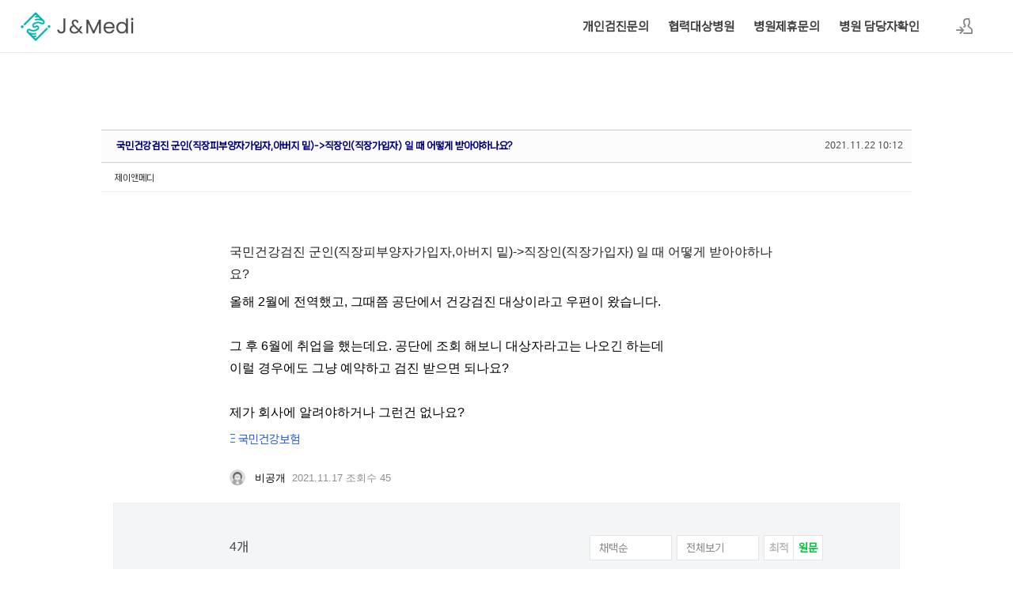

--- FILE ---
content_type: text/html; charset=UTF-8
request_url: http://jnmedi.co.kr/xe/index.php?mid=a04_4&search_target=tag&search_keyword=%EA%B2%80%EC%A7%84%EB%B9%84%EA%B5%90&sort_index=readed_count&order_type=desc&document_srl=471856
body_size: 63724
content:
<!DOCTYPE html>
<html lang="ko">
<head>
<!-- META -->
<meta charset="utf-8">
<meta name="Generator" content="XpressEngine">
<meta http-equiv="X-UA-Compatible" content="IE=edge">
<!-- TITLE -->
<title>국민건강검진 군인(직장피부양자가입자,아버지 밑)-&gt;직장인(직장가입자) 일 때 어떻게 받아야하나요? - 네이버 지식IN - 제이앤메디</title>
<!-- CSS -->
<link rel="stylesheet" href="/xe/common/css/xe.min.css?20241121204640" />
<link rel="stylesheet" href="/xe/common/js/plugins/ui/jquery-ui.min.css?20240331163245" />
<link rel="stylesheet" href="https://maxcdn.bootstrapcdn.com/font-awesome/4.2.0/css/font-awesome.min.css" />
<link rel="stylesheet" href="/xe/modules/board/skins/sketchbook5/css/board.css?20240102012850" />
<!--[if lt IE 9]><link rel="stylesheet" href="/xe/modules/board/skins/sketchbook5/css/ie8.css?20150801070151" />
<![endif]--><link rel="stylesheet" href="/xe/layouts/layout 24 form/css/layout.css?20251118004612" />
<link rel="stylesheet" href="/xe/layouts/layout 24 form/css/idangerous.swiper.css?20240102022613" />
<link rel="stylesheet" href="/xe/layouts/layout 24 form/css/welcome.css" />
<link rel="stylesheet" href="/xe/layouts/layout 24 form/css/webfont.min.css?20240102022613" />
<link rel="stylesheet" href="/xe/common/xeicon/xeicon.min.css?20210110045905" />
<link rel="stylesheet" href="/xe/layouts/layout 24 form/js/jquery.mmenu/jquery.mmenu.all.css?20240731161055" />
<link rel="stylesheet" href="/xe/layouts/layout 24 form/css/layout_custom.css?20241121204424" />
<link rel="stylesheet" href="/xe/layouts/layout 24 form/css/widget.login.min.css?20240102022613" />
<link rel="stylesheet" href="/xe/modules/editor/styles/default/style.css?20220628225431" />
<!-- JS -->
<script>
var current_url = "http://jnmedi.co.kr/xe/?mid=a04_4&search_target=tag&search_keyword=%EA%B2%80%EC%A7%84%EB%B9%84%EA%B5%90&sort_index=readed_count&order_type=desc&document_srl=471856";
var request_uri = "http://jnmedi.co.kr/xe/";
var current_mid = "a04_4";
var waiting_message = "서버에 요청 중입니다. 잠시만 기다려주세요.";
var ssl_actions = new Array();
var default_url = "http://jnmedi.co.kr/xe/";
</script>
<!--[if lt IE 9]><script src="/xe/common/js/jquery-1.x.min.js?20210110045904"></script>
<![endif]--><!--[if gte IE 9]><!--><script src="/xe/common/js/jquery.min.js?20210110045904"></script>
<!--<![endif]--><script src="/xe/common/js/x.min.js?20210110045904"></script>
<script src="/xe/common/js/xe.min.js?20210110045905"></script>
<script src="/xe/modules/board/tpl/js/board.min.js?20240707003203"></script>
<script src="/xe/layouts/layout 24 form/js/layout.js?20240817171940"></script>
<script src="/xe/layouts/layout 24 form/js/jquery.parallax-scroll.min.js?20240102022614"></script>
<script src="/xe/layouts/layout 24 form/js/jquery.mmenu/jquery.mmenu.all.js?20240102022615"></script>
<!-- RSS -->
<!-- ICON -->
<link rel="shortcut icon" href="/xe/files/attach/xeicon/favicon.ico" />

<meta name="viewport" content="width=device-width, user-scalable=yes,  initial-scale=1.0">
<style> .xe_content { font-size:12px; }</style>
<link rel="canonical" href="http://jnmedi.co.kr/xe/a04_4/471856" />
<meta name="keywords" content="건강검진예약,기업검진,개인검진,예약대행,건강검진,건강검진플래닝" />
<meta name="description" content="국민건강검진 군인(직장피부양자가입자,아버지 밑)-&amp;gt;직장인(직장가입자) 일 때 어떻게 받아야하나요? 올해 2월에 전역했고, 그때쯤 공단에서 건강검진 대상이라고 우편이 왔습니다. 그 후 6월에 취업을 했는데요. 공단에 조회 해보니 대상자라고는 나오긴 하는데 이럴 경우에도 그냥 예약하고 검진 받으면 되나요? 제가 회사에 알려야하거나 그런건 없나요? 태그 디렉터리&amp;Xi; 국민건강보험 ..." />
<meta property="og:locale" content="ko_KR" />
<meta property="og:type" content="article" />
<meta property="og:url" content="http://jnmedi.co.kr/xe/a04_4/471856" />
<meta property="og:site_name" content="제이앤메디" />
<meta property="og:title" content="국민건강검진 군인(직장피부양자가입자,아버지 밑)-&amp;gt;직장인(직장가입자) 일 때 어떻게 받아야하나요? - 네이버 지식IN - 제이앤메디" />
<meta property="og:description" content="국민건강검진 군인(직장피부양자가입자,아버지 밑)-&amp;gt;직장인(직장가입자) 일 때 어떻게 받아야하나요? 올해 2월에 전역했고, 그때쯤 공단에서 건강검진 대상이라고 우편이 왔습니다. 그 후 6월에 취업을 했는데요. 공단에 조회 해보니 대상자라고는 나오긴 하는데 이럴 경우에도 그냥 예약하고 검진 받으면 되나요? 제가 회사에 알려야하거나 그런건 없나요? 태그 디렉터리&amp;Xi; 국민건강보험 ..." />
<meta property="article:published_time" content="2021-11-22T10:12:36+09:00" />
<meta property="article:modified_time" content="2021-11-22T10:12:36+09:00" />
<meta property="article:tag" content="#건강검진플래닝" />
<meta property="article:tag" content="제이앤메디" />
<meta property="article:tag" content="국가검진" />
<meta property="article:tag" content="공단검진" />
<meta property="article:tag" content="검진비교" />
<meta property="article:tag" content="기업검진" />
<meta property="article:tag" content="부모님검진" />
<meta property="article:tag" content="2021 건강검진" />
<meta property="article:tag" content="검진 연장" />
<meta property="article:tag" content="검진 연기" />
<meta property="article:tag" content="피부양자" />
<meta property="article:tag" content="회사검진" />
<meta property="article:tag" content="국가검진" />
<meta property="article:tag" content="건강" />
<style data-id="bdCss">
.bd,.bd input,.bd textarea,.bd select,.bd button,.bd table{font-family:'Segoe UI',Meiryo,'맑은 고딕','Malgun Gothic','돋움',Dotum,Helvetica,'Apple SD Gothic Neo',sans-serif}
.bd .ngeb{font-weight:700;font-family:'Segoe UI',Meiryo,'나눔고딕 ExtraBold','NanumGothic ExtraBold',ngeb,'맑은 고딕','Malgun Gothic','나눔고딕',NanumGothic,ng,'Trebuchet MS','돋움',dotum,Helvetica,'Apple SD Gothic Neo',sans-serif}
.bd em,.bd .color{color:#333333;}
.bd .shadow{text-shadow:1px 1px 1px ;}
.bd .bolder{color:#333333;text-shadow:2px 2px 4px ;}
.bd .bg_color{background-color:#333333;}
.bd .bg_f_color{background-color:#333333;background:-webkit-linear-gradient(#FFF -50%,#333333 50%);background:linear-gradient(to bottom,#FFF -50%,#333333 50%);}
.bd .border_color{border-color:#333333;}
.bd .bx_shadow{box-shadow:0 0 2px ;}
.viewer_with.on:before{background-color:#333333;box-shadow:0 0 2px #333333;}
.bd_zine.zine li:first-child,.bd_tb_lst.common_notice tr:first-child td{margin-top:2px;border-top:1px solid #DDD}
.bd_zine .info b,.bd_zine .info a{color:;}
.bd_zine.card h3{color:#333333;}
.bd_tb_lst{margin-top:0}
.bd_tb_lst .cate span,.bd_tb_lst .author span,.bd_tb_lst .last_post small{max-width:px}
</style>
<link rel="stylesheet" type="text/css" href="https://cdn.jsdelivr.net/gh/moonspam/NanumBarunGothic@latest/nanumbarungothicsubset.css">
<link rel="stylesheet" href="https://use.fontawesome.com/releases/v5.7.2/css/all.css" integrity="sha384-fnmOCqbTlWIlj8LyTjo7mOUStjsKC4pOpQbqyi7RrhN7udi9RwhKkMHpvLbHG9Sr" crossorigin="anonymous">
<link href="https://unpkg.com/aos@2.3.1/dist/aos.css" rel="stylesheet">
<link rel="stylesheet" href="https://unpkg.com/swiper/swiper-bundle.css">
<link rel="stylesheet" href="https://unpkg.com/swiper/swiper-bundle.min.css"><script>
//<![CDATA[
xe.current_lang = "ko";
xe.cmd_find = "찾기";
xe.cmd_cancel = "취소";
xe.cmd_confirm = "확인";
xe.msg_no_root = "루트는 선택 할 수 없습니다.";
xe.msg_no_shortcut = "바로가기는 선택 할 수 없습니다.";
xe.msg_select_menu = "대상 메뉴 선택";
//]]>
</script>
</head>
<body>
																											
							
								<!--block cond="!$_is_indexmodule"></block-->
																			
		
	<!--나눔바른고딕--->
<!------>

<!--#Meta:layouts/layout 24 form/css/layout.css--><!--#Meta:layouts/layout 24 form/css/idangerous.swiper.css--><!--#Meta:layouts/layout 24 form/css/welcome.css--><!--#Meta:layouts/layout 24 form/css/webfont.css--><!--#Meta:layouts/layout 24 form/js/layout.js--><!--#Meta:layouts/layout 24 form/js/jquery.parallax-scroll.min.js--><!---fade-in 적용 ---->
<!-- <script src="https://unpkg.com/aos@2.3.1/dist/aos.js"></script> 
<script src="https://code.jquery.com/jquery-1.11.3.min.js"></script> <script> AOS.init(); </script>--->
<!--스와이퍼 적용--->


<script src="https://unpkg.com/swiper/swiper-bundle.js"></script>
<script src="https://unpkg.com/swiper/swiper-bundle.min.js"></script>
<!--#Meta:layouts/layout 24 form/js/jquery.mmenu/jquery.mmenu.all.js--><!--#Meta:layouts/layout 24 form/js/jquery.mmenu/jquery.mmenu.all.css--><!--load target="./css/font-awesome-4.7.0/css/font-awesome.min.css" /-->
<!--#Meta:layouts/layout 24 form/css/layout_custom.css--><p class="skip"><a href="#content">메뉴 건너뛰기</a></p>
<div class="container fixed_header  ">
	<!-- HEADER -->
	<div class="header_wrap xe-clearfix">
				<header class="header sub">
			
			<h1 class="logo-item">
												<a href="http://jnmedi.co.kr/xe/">
																									<img src="http://jnmedi.co.kr/xe/files/attach/images/495846/5d2610b2060b79fe31b9e634e25ca340.png" alt="" />
															</a>
			</h1>
			
			<div class="side">
				<ul>
					<!-- search -->
										<!-- admin -->
										<!-- login -->
					<li class="hover">
													<!-- before_login -->
							<a href="/xe/index.php?mid=a04_4&amp;search_target=tag&amp;search_keyword=%EA%B2%80%EC%A7%84%EB%B9%84%EA%B5%90&amp;sort_index=readed_count&amp;order_type=desc&amp;document_srl=471856&amp;act=dispMemberLoginForm" id="ly_btn"><i class="xi-user-add"></i><span class="blind">로그인/회원가입</span></a>
							<div class="ly ly_login">
								<ul>
									<li><a id="ly_login_btn" href="/xe/index.php?mid=a04_4&amp;search_target=tag&amp;search_keyword=%EA%B2%80%EC%A7%84%EB%B9%84%EA%B5%90&amp;sort_index=readed_count&amp;order_type=desc&amp;document_srl=471856&amp;act=dispMemberLoginForm">로그인</a></li>
									<!--<li><a href="/xe/index.php?mid=a04_4&amp;search_target=tag&amp;search_keyword=%EA%B2%80%EC%A7%84%EB%B9%84%EA%B5%90&amp;sort_index=readed_count&amp;order_type=desc&amp;document_srl=471856&amp;act=dispMemberSignUpForm">회원가입</a></li>--->
								</ul>
								<span class="edge"></span>
							</div>
							<!-- /before_login -->
											</li>
				</ul>
			</div>
			<!-- SNB -->
						<!-- GNB -->
			<nav class="gnb" id="gnb">
				 			
				<a id="mmenu_btn" class="menu_btn" href="#mobile_side_menu">
					<div class="menu_bar">
						<div class="btn1"></div>
						<div class="btn2"></div>
						<div class="btn3"></div>
					</div>
				</a>
				<ul>
				    					<li>
	  					<a href="/xe/a02">
                			  			  개인검진문의				  		</a>
					  							  		  			</li>
					  					<li>
	  					<a href="/xe/a03">
                			  			  협력대상병원				  		</a>
					  							  		  			</li>
					  					<li>
	  					<a href="/xe/b03">
                			  			  병원제휴문의				  		</a>
					  							  		  			</li>
					  					<li>
	  					<a href="/xe/d02">
                			  			  병원 담당자확인				  		</a>
					  							  		  			</li>
									</ul>
			</nav>			<!-- /GNB -->
			<!-- 모바일메뉴 -->
  		<nav id="mobile_side_menu" class="mobile_side_menu">
				<ul class="first_menu">
				  <li class="side_menu_header">
				    <a href="http://jnmedi.co.kr/xe/">
              			  <svg xmlns="http://www.w3.org/2000/svg" width="24" height="24" fill="#666" class="bi bi-house-fill" viewBox="0 0 16 16">
				<path d="M8.707 1.5a1 1 0 0 0-1.414 0L.646 8.146a.5.5 0 0 0 .708.708L8 2.207l6.646 6.647a.5.5 0 0 0 .708-.708L13 5.793V2.5a.5.5 0 0 0-.5-.5h-1a.5.5 0 0 0-.5.5v1.293z"/>
				<path d="m8 3.293 6 6V13.5a1.5 1.5 0 0 1-1.5 1.5h-9A1.5 1.5 0 0 1 2 13.5V9.293z"/>
			  </svg>
					    				    </a>
				  </li>
				  				    					<li class="first_list">
	  					<a href="/xe/a02">
  	  								  			  개인검진문의			  			  			  			  				  		</a>
					  </li>
 						  				  					  					<li class="first_list">
	  					<a href="/xe/a03">
  	  								  			  협력대상병원			  			  			  			  				  		</a>
					  </li>
 						  				  					  					<li class="first_list">
	  					<a href="/xe/b03">
  	  								  			  병원제휴문의			  			  			  			  				  		</a>
					  </li>
 						  				  					  					<li class="first_list">
	  					<a href="/xe/d02">
  	  								  			  병원 담당자확인			  			  			  			  				  		</a>
					  </li>
 						  				  					  								</ul>
			</nav>
		
		
		
		</header>
	</div>
	<!-- END:HEADER -->
<script type="text/javascript">
jQuery(document).ready(function() {
  jQuery("#mobile_side_menu").mmenu({
    offCanvas: {
      position: "right"
    },
    navbar: {
      add      : false,
      title    : "원하는 메뉴를 선택하세요.",
      titleLink: "parent"
    },
    slidingSubmenus: false,
    extensions: ["pagedim-black","fx-menu-slide","border-full"],
    counters: false,
    setSelected: {
      hover: true,
      parent: true
    },
    navbars: [
      {
        position: "bottom",
        content: [
                      '<a class="btn_side_bottom" href="/xe/index.php?mid=a04_4&amp;search_target=tag&amp;search_keyword=%EA%B2%80%EC%A7%84%EB%B9%84%EA%B5%90&amp;sort_index=readed_count&amp;order_type=desc&amp;document_srl=471856&amp;act=dispMemberLoginForm"><i class="fas fa-sign-in-alt"></i>임직원 로그인</a>'
                  ]
      }
    ]
          });
  jQuery('#mobile_side_menu ul.first_menu li.exist_second_menu').click(function(){
    var submenu_id = jQuery(this).attr('id');
    var submenu_count = submenu_id.replace('second_menu','');
    var selected_class = jQuery(this).children('a').attr('class');
    if(jQuery(this).children('a').children('.arrow_down').css('display')=='none'){
      jQuery('.'+submenu_id).slideUp(300);
      jQuery('.f_third_menu'+submenu_count).slideUp(300);
      jQuery(this).children('a').children('.arrow_down').fadeIn();
      jQuery(this).children('a').children('.arrow_up').fadeOut();
      jQuery('.'+submenu_id).children('a').children('.arrow_down').fadeIn();
      jQuery('.'+submenu_id).children('a').children('.arrow_up').fadeOut();
    } else{
      jQuery('.'+submenu_id).slideDown(300);
      jQuery(this).children('a').children('.arrow_down').fadeOut();
      jQuery(this).children('a').children('.arrow_up').fadeIn();
    }
    return false;
  });
  jQuery('#mobile_side_menu ul.first_menu li.exist_third_menu').click(function(){
    var submenu_id = jQuery(this).attr('id');
    var selected_class = jQuery(this).children('a').attr('class');
    if(jQuery(this).children('a').children('.arrow_down').css('display')=='none'){
      jQuery('.'+submenu_id).slideUp(300);
      jQuery(this).children('a').children('.arrow_down').fadeIn();
      jQuery(this).children('a').children('.arrow_up').fadeOut();
    } else{
      jQuery('.'+submenu_id).slideDown(300);
      jQuery(this).children('a').children('.arrow_down').fadeOut();
      jQuery(this).children('a').children('.arrow_up').fadeIn();
    }
    return false;
  });
});
</script>
	<!-- VISUAL-SUBHEADER -->
	<div class="visual sub">
								<span class="bg_img" style="background-image:url('./layouts/layout 24 form/img/sub_banner_01.jpg')"></span>
		<span class="mask"></span>
		<div class="sub_title">
			<h1>
        			  네이버 지식IN		  </h1>
                    		  		</div>
	</div>    <!-- Swiper -->
    	
	
	
	<!-- /VISUAL -->
	<!-- BODY -->
	
	
	
	<div class="body fixed-width sub right right">
		<!-- LNB -->
		<nav class="lnb">
      
            		</nav>		
		
		
		
		
		
		
		<!-- /LNB -->
		<!-- CONTENT -->
		
		
		
		
		
		
		
		
		
		
		
		
		
      
      <!--include target="../../outpages/list_left_advertisement.html" /-->
			<div class="content" id="content">
			  
			  				
				
				
				
		
				<!--#JSPLUGIN:ui--><script>//<![CDATA[
var lang_type = "ko";
var bdLogin = "로그인 하시겠습니까?@/xe/index.php?mid=a04_4&search_target=tag&search_keyword=%EA%B2%80%EC%A7%84%EB%B9%84%EA%B5%90&sort_index=readed_count&order_type=desc&document_srl=471856&act=dispMemberLoginForm";
jQuery(function($){
	board('#bd_459386_471856');
	$.cookie('bd_viewer_font',$('body').css('font-family'));
});
//]]></script>
<div id="bd_459386_471856" class="bd  " data-default_style="list" data-bdBubble="N" data-bdFilesType="" data-bdNavSide="N">
<div class="bd_hd v2 clear">
		
		
	<div class="bd_set fr m_btn_wrp m_no">
															</div>
	
	</div>
<div class="rd clear" style="padding:;" data-docSrl="471856">
	
	<div class="rd_hd clear" style="margin:0 -15px 20px">
		
		<div class="board clear " style=";">
			<div class="top_area ngeb" style=";">
								<div class="fr">
										<span class="date m_no">2021.11.22 10:12</span>				</div>
				<h1 class="np_18px"><a href="http://jnmedi.co.kr/xe/a04_4/471856"><span style="font-weight:bold;;color:#00007f">국민건강검진 군인(직장피부양자가입자,아버지 밑)-&gt;직장인(직장가입자) 일 때 어떻게 받아야하나요?</span></a></h1>
			</div>
			<div class="btm_area clear">
								<div class="side">
					<a href="#popup_menu_area" class="nick member_4" onclick="return false">제이앤메디</a>																								</div>
				<div class="side fr">
																														<block style="display:none">
					<span>조회 수 <b>3174</b></span>										<span>댓글 <b>0</b></span>									</div>
				
							</div>
		</div>		
				
				
				
				
				
							</div>
	
		
	<div class="rd_body clear">
		
				
				
				<article><!--BeforeDocument(471856,4)--><div class="document_471856_4 xe_content"><div class="question-content" style="margin: 0px; padding: 42px 0px 43px; background-color: rgb(255, 255, 255);">
<div class="question-content__inner _contentWrap" style="margin: 0px auto; padding: 0px; width: 700px;">
<div class="c-heading _questionContentsArea c-heading--multiple-old" style="margin: 0px; padding: 0px; overflow-wrap: break-word; overflow: hidden;">
<div class="c-heading__title" style="margin: 0px; padding: 0px; color: rgb(34, 34, 34);">
<div class="c-heading__title-inner" style="margin: 0px; padding: 0px;">
<div class="title" style="margin: 0px; padding: 0px; font-size: 16px; line-height: 28px;">국민건강검진 군인(직장피부양자가입자,아버지 밑)-&gt;직장인(직장가입자) 일 때 어떻게 받아야하나요?</div>
</div>
</div>

<div class="c-heading__content" style="margin: 7px 0px 0px; padding: 0px; font-size: 16px; line-height: 28px;">올해 2월에 전역했고, 그때쯤 공단에서 건강검진 대상이라고 우편이 왔습니다.
<div style="margin: 0px; padding: 0px;">&nbsp;</div>

<div style="margin: 0px; padding: 0px;">그 후 6월에 취업을 했는데요. 공단에 조회 해보니 대상자라고는 나오긴 하는데</div>

<div style="margin: 0px; padding: 0px;">이럴 경우에도 그냥 예약하고 검진 받으면 되나요?</div>

<div style="margin: 0px; padding: 0px;">&nbsp;</div>

<div style="margin: 0px; padding: 0px;">제가 회사에 알려야하거나 그런건 없나요?</div>
</div>
</div>

<div aria-label="관련태그 목록" class="tag-list tag-list--end-title" data-select="type-a" role="region" style="margin: 8px 0px 0px; padding: 0px; overflow: hidden; font-size: 0px; min-height: 24px;"><a class="tag-list__item tag-list__item--category" href="https://kin.naver.com/qna/kinupList.naver?dirId=6100401" style="color: rgb(56, 103, 232); text-decoration-line: none; position: relative; display: inline-block; white-space: pre-wrap; margin-right: 8px; font-size: 14px; line-height: 24px; vertical-align: middle;" target="_blank"><span class="blind" style="overflow: hidden; position: absolute; width: 1px; height: 1px; margin: -1px; clip: rect(0px, 0px, 0px, 0px);">태그 디렉터리</span>&Xi; 국민건강보험</a></div>

<div class="c-userinfo" style="margin: 25px 0px 0px; padding: 0px; position: relative; font-size: 13px;">
<div class="c-userinfo__left" style="margin: 0px; padding: 0px; float: left;">
<div class="c-userinfo__profile _profileArea" style="margin: 0px; padding: 0px; position: relative; display: inline-block; line-height: 23px;">
<div class="profile-default" style="margin: 1px 0px 0px; padding: 0px; display: inline-block; vertical-align: top;">
<div class="profile-default--inner" style="margin: 0px; padding: 0px; position: relative; height: 20px; width: 20px; text-align: center;"><span class="profile-default__thumbnail" style="position: relative; display: block; width: 20px; height: 20px; background-size: cover; background-position: center center; border-radius: 50%; overflow: hidden; vertical-align: top; background-image: url(&quot;https://ssl.pstatic.net/static/kin/09renewal/avatar/200x200_m_gray/public.png&quot;);"><span class="blind" style="overflow: hidden; position: absolute; width: 1px; height: 1px; margin: -1px; clip: rect(0px, 0px, 0px, 0px);">내 프로필 이미지</span></span></div>
</div>
&nbsp;<span class="c-userinfo__author" style="display: inline-block; margin-left: 4px;"><span class="blind" style="overflow: hidden; position: absolute; width: 1px; height: 1px; margin: -1px; clip: rect(0px, 0px, 0px, 0px);">닉네임</span>비공개</span></div>
&nbsp;<span class="c-userinfo__info" style="position: relative; color: rgb(144, 144, 144);"><span class="blind" style="overflow: hidden; position: absolute; width: 1px; height: 1px; margin: -1px; clip: rect(0px, 0px, 0px, 0px);">작성일</span>2021.11.17</span>&nbsp;<span class="c-userinfo__info" style="position: relative; color: rgb(144, 144, 144);">조회수 45</span></div>

<div class="c-userinfo__right" role="listbox" style="margin: 0px; padding: 0px; float: right; vertical-align: top;"><button aria-controls="questionCommentListArea" aria-expanded="true" aria-selected="false" class="button_compose _commentBtn" id="cmtstr_0" style="margin: 0px; padding: 0px 2px; font-family: &quot;Helvetica Neue&quot;, &quot;Apple SD Gothic Neo&quot;, 나눔고딕, NanumGothic, &quot;맑은 고딕&quot;, &quot;Malgun Gothic&quot;, 돋움, Dotum, sans-serif; font-size: 12px; line-height: 0; border-width: 0px; border-style: initial; border-color: initial; outline: 0px; cursor: pointer; vertical-align: top;" type="button"><span class="blind" style="overflow: hidden; position: absolute; width: 1px; height: 1px; margin: -1px; clip: rect(0px, 0px, 0px, 0px);">댓글</span></button>&nbsp;<button aria-pressed="false" aria-selected="false" class="button_compose is_disabled _disable _togglePopupButton" id="metooWonderBtn" style="margin: 0px 0px 0px 16px; padding: 0px 2px; font-family: &quot;Helvetica Neue&quot;, &quot;Apple SD Gothic Neo&quot;, 나눔고딕, NanumGothic, &quot;맑은 고딕&quot;, &quot;Malgun Gothic&quot;, 돋움, Dotum, sans-serif; font-size: 12px; line-height: 0; border-width: 0px; border-style: initial; border-color: initial; outline: 0px; cursor: pointer; vertical-align: top;" type="button">&nbsp;<span class="blind" style="overflow: hidden; position: absolute; width: 1px; height: 1px; margin: -1px; clip: rect(0px, 0px, 0px, 0px);">나도 궁금해요</span></button>&nbsp;

<div class="c-userinfo__button-setting" style="margin: 0px 0px 0px 8px; padding: 0px; display: inline-block; position: relative;"><a aria-expanded="false" aria-haspopup="true" class="button_compose _questionMenuLayerButton" href="https://kin.naver.com/qna/detail.naver?d1id=6&amp;dirId=6100401&amp;docId=405252798#" id="questionMenuBtn" role="button" style="color: rgb(0, 0, 0); text-decoration-line: none; display: inline-block; padding: 0px 2px; line-height: 0; vertical-align: top;"><span class="blind" style="overflow: hidden; position: absolute; width: 1px; height: 1px; margin: -1px; clip: rect(0px, 0px, 0px, 0px);">더보기</span></a></div>
</div>
</div>
</div>
</div>

<div class="answer-content" id="answerArea" style="margin: 0px; padding: 22px 0px 40px; position: relative; border: 1px solid rgb(238, 238, 238); background-color: rgb(244, 245, 246);">
<div class="answer-content__inner-editor is-editor-expanded" id="answerWriteAreaWrapper" style="margin: 0px; padding: 0px;">
<div class="answer-content__write" id="answerWriteArea" style="margin: 0px; padding: 0px;">&nbsp;</div>
</div>

<div class="answer-content__inner" style="margin: 0px auto; padding: 0px; width: 800px;">
<div class="c-classify c-classify--sorting" style="margin: 0px 0px 11px; padding: 0px; position: relative; height: 32px;">
<div class="c-classify__title-part" style="margin: 5px 0px 0px 50px; padding: 0px; display: inline-block;">
<h3 class="c-classify__title" style="margin: 0px; padding: 0px; display: inline-block; color: rgb(76, 76, 76); font-size: 16px; line-height: 20px;"><span class="blind" style="overflow: hidden; position: absolute; width: 1px; height: 1px; margin: -1px; clip: rect(0px, 0px, 0px, 0px);">답변</span><span class="_answerCount num" style="font-family: Helvetica, Arial, sans-serif;">4</span>개</h3>
</div>

<div class="c-classify__sorting-part" style="margin: 0px; padding: 0px; position: absolute; top: 0px; right: 0px; font-size: 0px; z-index: 2;">
<div class="c-sorting" style="margin: 0px; padding: 0px; float: right;">
<div class="_sortOptionArea c-sorting__dropdown" id="p16375435070346585052" style="margin: 0px; padding: 0px; float: left; position: relative;"><span class="blind" id="descDropdown_1" style="overflow: hidden; position: absolute; width: 1px; height: 1px; margin: -1px; clip: rect(0px, 0px, 0px, 0px);">정렬 옵션</span><a aria-expanded="false" aria-haspopup="true" class="_sortButton c-sorting__button-dropdown" href="https://kin.naver.com/qna/detail.naver?d1id=6&amp;dirId=6100401&amp;docId=405252798#" role="button" style="color: rgb(140, 140, 140); text-decoration-line: none; display: block; box-sizing: border-box; position: relative; width: 104px; padding-left: 11px; border: 1px solid rgb(229, 229, 229); background-color: rgb(255, 255, 255); font-size: 13px; line-height: 30px;">채택순</a></div>

<div class="_filterOptionArea c-sorting__dropdown" id="p163754350703414179191" style="margin: 0px 0px 0px 6px; padding: 0px; float: left; position: relative;"><span class="blind" id="descDropdown_2" style="overflow: hidden; position: absolute; width: 1px; height: 1px; margin: -1px; clip: rect(0px, 0px, 0px, 0px);">필터 옵션</span><a aria-expanded="false" aria-haspopup="true" class="_filterButton c-sorting__button-dropdown" href="https://kin.naver.com/qna/detail.naver?d1id=6&amp;dirId=6100401&amp;docId=405252798#" role="button" style="color: rgb(140, 140, 140); text-decoration-line: none; display: block; box-sizing: border-box; position: relative; width: 104px; padding-left: 11px; border: 1px solid rgb(229, 229, 229); background-color: rgb(255, 255, 255); font-size: 13px; line-height: 30px;">전체보기</a></div>

<div class="_viewOptionArea c-sorting__radiobox" id="p163754350703697798584" style="margin: 0px 0px 0px 7px; padding: 0px; float: left;"><span class="blind" id="descBoxRadio" style="overflow: hidden; position: absolute; width: 1px; height: 1px; margin: -1px; clip: rect(0px, 0px, 0px, 0px);">보기 옵션</span>

<div aria-activedescendant="opDetail" class="_viewOptionList c-sorting__list" role="listbox" style="margin: 0px; padding: 0px;"><a aria-selected="true" class="_viewOption c-sorting__list-item" data-view-type="DETAIL" href="https://kin.naver.com/qna/detail.naver?d1id=6&amp;dirId=6100401&amp;docId=405252798#" id="opDetail" role="option" style="color: rgb(0, 0, 0); text-decoration-line: none; float: left; box-sizing: border-box; position: relative; width: 38px; height: 32px; margin-left: -1px; border: 1px solid rgb(229, 229, 229); background-color: rgb(255, 255, 255);"><span class="icon_title" style="position: absolute; top: 15px; width: 36px; transform: translateY(-50%); text-align: center; font-size: 13px; font-weight: 600; color: rgb(187, 187, 187);">최적</span></a><a aria-selected="false" class="_viewOption c-sorting__list-item is_active" data-view-type="ORIGINAL" href="https://kin.naver.com/qna/detail.naver?d1id=6&amp;dirId=6100401&amp;docId=405252798#" id="opOriginal" role="option" style="color: rgb(0, 0, 0); text-decoration-line: none; float: left; box-sizing: border-box; position: relative; width: 38px; height: 32px; margin-left: -1px; border: 1px solid rgb(229, 229, 229); background-color: rgb(255, 255, 255);"><span class="icon_title" style="position: absolute; top: 15px; width: 36px; transform: translateY(-50%); text-align: center; font-size: 13px; font-weight: 600; color: rgb(0, 199, 60);">원문</span></a></div>
</div>
</div>
</div>
</div>

<div class="_answerListArea view-list view-list__card" id="p163754350703661087039" style="margin: 0px; padding: 0px;">
<div class="answer-content__list _answerList" style="margin: 0px; padding: 0px;">
<div class="answer-content__item _contentWrap _answer" id="answer_3" style="margin: 0px; padding: 28px 0px 0px; position: relative; border: 1px solid rgb(229, 229, 229); background-color: rgb(255, 255, 255);"><a href="https://kin.naver.com/qna/detail.naver?d1id=6&amp;dirId=6100401&amp;docId=405252798#answer3" name="answer3" style="color: rgb(0, 0, 0); text-decoration-line: none;"><span class="blind" style="overflow: hidden; position: absolute; width: 1px; height: 1px; margin: -1px; clip: rect(0px, 0px, 0px, 0px);">3번째 답변</span></a>

<div class="c-heading-answer" style="margin: 0px 49px 25px; padding: 0px; position: relative;">
<div class="c-heading-answer__profile" style="margin: 0px; padding: 0px;">
<div class="profile-default" style="margin: 0px; padding: 0px; position: absolute; top: 0px; width: 48px; height: 48px;"><a class="profile-default--inner" href="https://kin.naver.com/profile/index.naver?u=d2yMec5uF4IWrnshYr1ltRblzp%2F8WLQiYGIUczckphU%3D" style="color: rgb(0, 0, 0); text-decoration-line: none; display: block; position: relative; height: 48px; width: 48px; text-align: center;" target="_blank"><span class="profile-default__thumbnail" style="position: relative; display: block; width: 48px; height: 48px; background-size: cover; background-position: center center; border-radius: 50%; overflow: hidden; background-image: url(&quot;https://kin-phinf.pstatic.net/20181107_90/1541553788448ccDuJ_JPEG/n-4.jpg&quot;);"><span class="blind" style="overflow: hidden; position: absolute; width: 1px; height: 1px; margin: -1px; clip: rect(0px, 0px, 0px, 0px);">제이앤메디님 프로필 이미지</span></span></a></div>
</div>

<div class="c-heading-answer__body" style="margin: 0px; padding: 0px 0px 0px 62px; display: table; table-layout: fixed; width: 700px; box-sizing: border-box;">
<div class="c-heading-answer__title" style="margin: 0px; padding: 0px; display: table-cell; position: relative;">
<p class="title" style="padding: 0px; display: inline-block; font-size: 16px; font-weight: 600;"><a href="https://kin.naver.com/profile/index.naver?u=d2yMec5uF4IWrnshYr1ltRblzp%2F8WLQiYGIUczckphU%3D" style="color: rgb(0, 0, 0); text-decoration-line: none;" target="_blank">제이앤메디님 답변</a></p>
&nbsp;

<div class="c-heading-answer__icons" style="margin: 0px 0px 0px 6px; padding: 0px; display: inline-block; vertical-align: top;">&nbsp;</div>

<div class="c-userinfo" style="margin: 10px 0px 0px; padding: 0px; position: relative; font-size: 13px; overflow: hidden; text-overflow: ellipsis; white-space: nowrap; color: rgb(140, 140, 140);"><span class="c-userinfo__item"><span class="text-color--primary" style="color: rgb(56, 103, 232);">지존</span></span><span class="c-userinfo__item">채택답변수&nbsp;382</span><span class="c-userinfo__item">받은감사수&nbsp;2</span><span class="c-userinfo__item">국민건강보험80위, 의료기관, 의료인, 건강상담</span></div>
</div>

<div class="adopt-check-box" style="margin: 0px; padding: 0px; display: table-cell; width: 120px; vertical-align: top; text-align: right; box-sizing: border-box;"><span class="adopt-check adopt-check--question" style="display: inline-block; text-align: center; color: rgb(245, 65, 95); height: 54px; margin-top: -7px;"><span style="display: block; margin-top: 1px; font-size: 11px;">질문자채택</span></span></div>
</div>
</div>

<div class="_endContents c-heading-answer__content" style="margin: 0px 49px; padding: 20px 0px 30px; border-top: 1px solid rgb(238, 238, 238); overflow: hidden;">
<div class="_endContentsText c-heading-answer__content-user" style="margin: 0px; padding: 0px; font-size: 16px; line-height: 30px; overflow-wrap: break-word;">
<div class="se-viewer se-theme-default" lang="ko-KR" style="margin: 0px -20px; padding: 0px; font-family: se-nanumgothic, sans-serif; line-height: 1; -webkit-font-smoothing: antialiased;">
<div class="se-main-container" style="margin: 0px; padding: 0px; border: 0px; font: inherit; vertical-align: baseline;">
<div class="se-component se-text se-l-default" id="SE-b7814ba9-25e1-4b8c-8622-f57f3b54f962" style="margin: 0px; padding: 0px; border: 0px; font: inherit; vertical-align: baseline; position: relative;">
<div class="se-component-content" style="margin: 0px auto; padding: 0px 20px; border: 0px; font: inherit; vertical-align: baseline; max-width: 100%;">
<div class="se-section se-section-text se-l-default" style="margin: 0px; padding: 0px; border: 0px; font: inherit; vertical-align: baseline;">
<div class="se-module se-module-text" style="margin: 0px; padding: 0px; border: 0px; font: inherit; vertical-align: baseline;">
<p class="se-text-paragraph se-text-paragraph-align- " id="SE-113f6d30-1117-4871-9748-b5754ed2e3ec" style="padding: 0px; border: 0px; font-style: inherit; font-variant: inherit; font-weight: inherit; font-stretch: inherit; font-size: 0px; line-height: 1.8; font-family: inherit; vertical-align: baseline; word-break: break-word; overflow-wrap: break-word; white-space: pre-wrap;"><span class="se-fs- se-ff-   " id="SE-a65c83f0-8066-43a0-8291-dd4ef649a956" style="margin: 0px; padding: 0px; border: 0px; font-style: inherit; font-variant: inherit; font-weight: inherit; font-stretch: inherit; font-size: 15px; line-height: inherit; vertical-align: baseline;">군대전역후 직장 가입자가 되셨군요 </span></p>

<p class="se-text-paragraph se-text-paragraph-align- " id="SE-7cff00e7-5059-4751-ba72-460ad74417b7" style="padding: 0px; border: 0px; font-style: inherit; font-variant: inherit; font-weight: inherit; font-stretch: inherit; font-size: 0px; line-height: 1.8; font-family: inherit; vertical-align: baseline; word-break: break-word; overflow-wrap: break-word; white-space: pre-wrap;"><span class="se-fs- se-ff-   " id="SE-efc82cb8-7421-486d-ac80-7a3b4566f51b" style="margin: 0px; padding: 0px; border: 0px; font-style: inherit; font-variant: inherit; font-weight: inherit; font-stretch: inherit; font-size: 15px; line-height: inherit; vertical-align: baseline;">직장가입자의 자격은 회사에서 공단에 신고가 된것이기에</span></p>

<p class="se-text-paragraph se-text-paragraph-align- " id="SE-7ded6ea3-afe5-4bf8-9674-76fa65cebb2e" style="padding: 0px; border: 0px; font-style: inherit; font-variant: inherit; font-weight: inherit; font-stretch: inherit; font-size: 0px; line-height: 1.8; font-family: inherit; vertical-align: baseline; word-break: break-word; overflow-wrap: break-word; white-space: pre-wrap;"><span class="se-fs- se-ff-   " id="SE-fc99a604-fe16-4196-8b03-48eee910be52" style="margin: 0px; padding: 0px; border: 0px; font-style: inherit; font-variant: inherit; font-weight: inherit; font-stretch: inherit; font-size: 15px; line-height: inherit; vertical-align: baseline;">공단에 확인후 올해 검진 대상이라고 확인이 되시면 12월31일까지 해당검진을 수검하시면 되겠습니다</span></p>

<p class="se-text-paragraph se-text-paragraph-align- " id="SE-53c60e74-cee0-4d31-b7ec-c02e8dfa8eed" style="padding: 0px; border: 0px; font-style: inherit; font-variant: inherit; font-weight: inherit; font-stretch: inherit; font-size: 0px; line-height: 1.8; font-family: inherit; vertical-align: baseline; word-break: break-word; overflow-wrap: break-word; white-space: pre-wrap;"><span class="se-fs- se-ff-   " id="SE-8c9bef3d-dd10-4db9-a1ca-20f50cdb099c" style="margin: 0px; padding: 0px; border: 0px; font-style: inherit; font-variant: inherit; font-weight: inherit; font-stretch: inherit; font-size: 15px; line-height: inherit; vertical-align: baseline;">건강보험공단에서 제공되는 거주지 인근 검진기관링크를 보내드리니 참고하시어 검진 받으시길 바랍니다^^</span></p>

<p class="se-text-paragraph se-text-paragraph-align- " id="SE-a7651d1b-e76c-4e63-9261-67ceeae9470f" style="padding: 0px; border: 0px; font-style: inherit; font-variant: inherit; font-weight: inherit; font-stretch: inherit; font-size: 0px; line-height: 1.8; font-family: inherit; vertical-align: baseline; word-break: break-word; overflow-wrap: break-word; white-space: pre-wrap;"><span class="se-fs- se-ff-   " id="SE-b1181dcf-eed5-43c9-95d7-64382474a162" style="margin: 0px; padding: 0px; border: 0px; font-style: inherit; font-variant: inherit; font-weight: inherit; font-stretch: inherit; font-size: 15px; line-height: inherit; vertical-align: baseline;">​</span></p>

<p class="se-text-paragraph se-text-paragraph-align- " id="SE-455d3a2b-2cde-4948-b0eb-1460358708a3" style="padding: 0px; border: 0px; font-style: inherit; font-variant: inherit; font-weight: inherit; font-stretch: inherit; font-size: 0px; line-height: 1.8; font-family: inherit; vertical-align: baseline; word-break: break-word; overflow-wrap: break-word; white-space: pre-wrap;"><span class="se-fs- se-ff-   " id="SE-7c4fdd8e-0330-40fb-b91c-02ea144cf493" style="margin: 0px; padding: 0px; border: 0px; font-style: inherit; font-variant: inherit; font-weight: inherit; font-stretch: inherit; font-size: 15px; line-height: inherit; vertical-align: baseline;"><a class="se-link" href="https://www.nhis.or.kr/nhis/healthin/retrieveExmdAdminSearch.do" style="margin: 0px; padding: 0px; border: 0px; font: inherit; vertical-align: baseline; text-decoration-skip-ink: none; word-break: break-all; color: rgb(96, 140, 186) !important;" target="_blank">https://www.nhis.or.kr/nhis/healthin/retrieveExmdAdminSearch.do</a></span></p>
</div>
</div>
</div>
</div>

<div class="se-component se-oglink se-l-image" id="SE-37f83c2c-9879-455d-baba-1ecdabec7ac9" style="margin: 30px 0px 0px; padding: 0px; border: 0px; font: inherit; vertical-align: baseline; position: relative;">
<div class="se-component-content" style="margin: 0px auto; padding: 0px 20px; border: 0px; font: inherit; vertical-align: baseline; max-width: 100%;">
<div class="se-section se-section-oglink se-l-image se-section-align-" style="margin: 0px; padding: 0px; border: 0px; font: inherit; vertical-align: baseline; width: 450px; max-width: 450px;">
<div class="se-module se-module-oglink" style="margin: 0px; padding: 0px; border: 0px; font: inherit; vertical-align: baseline; position: relative; width: 450px; box-shadow: rgba(0, 0, 0, 0.08) 0px 1px 2px 0px; cursor: pointer;"><a class="se-oglink-thumbnail" href="https://www.nhis.or.kr/nhis/healthin/retrieveExmdAdminSearch.do" style="color: rgb(0, 0, 0); text-decoration-line: none; margin: 0px; padding: 0px; border: 0px; font: inherit; vertical-align: baseline; display: block; position: relative; z-index: 1; width: 110px;" target="_blank"><img alt="" class="se-oglink-thumbnail-resource" src="https://dthumb-phinf.pstatic.net/?src=%22http%3A%2F%2Fwww.nhis.or.kr%2F_res%2Fnhis%2F_share%2Fimg%2Flogo.png%22&amp;type=ff120" style="margin: 0px; padding: 0px; font: inherit; vertical-align: top; width: 110px; min-height: 110px;" /></a><a class="se-oglink-info" href="https://www.nhis.or.kr/nhis/healthin/retrieveExmdAdminSearch.do" style="color: rgb(0, 0, 0); text-decoration-line: none; margin: 0px; padding: 21px 26px 18px; border: 0px; font-style: inherit; font-variant: inherit; font-weight: inherit; font-stretch: inherit; font-size: 0px; line-height: 1.4; font-family: inherit; vertical-align: baseline; position: absolute; display: block; box-sizing: border-box; inset: 0px 0px 0px 110px;" target="_blank">&nbsp;</a>

<div class="se-oglink-info-container" style="margin: 0px; padding: 0px; border: 0px; font: inherit; vertical-align: middle; display: inline-block; max-width: 100%;"><a class="se-oglink-info" href="https://www.nhis.or.kr/nhis/healthin/retrieveExmdAdminSearch.do" style="color: rgb(0, 0, 0); text-decoration-line: none; margin: 0px; padding: 21px 26px 18px; border: 0px; font-style: inherit; font-variant: inherit; font-weight: inherit; font-stretch: inherit; font-size: 0px; line-height: 1.4; font-family: inherit; vertical-align: baseline; position: absolute; display: block; box-sizing: border-box; inset: 0px 0px 0px 110px;" target="_blank"><span class="se-oglink-title" style="white-space: nowrap; overflow-wrap: normal; overflow: hidden; text-overflow: ellipsis; word-break: break-all; display: block; line-height: 15px; font-weight: 700; color: rgb(51, 51, 51); font-size: 15px;">검진기관 찾기</span></a>

<p class="se-oglink-summary" style="margin-top: 7px; padding: 0px; border: 0px; font-style: inherit; font-variant: inherit; font-weight: inherit; font-stretch: inherit; font-size: 13px; line-height: 18px; font-family: inherit; vertical-align: baseline; white-space: nowrap; overflow-wrap: normal; overflow: hidden; text-overflow: ellipsis; word-break: break-all; color: rgb(153, 153, 153);"><a class="se-oglink-info" href="https://www.nhis.or.kr/nhis/healthin/retrieveExmdAdminSearch.do" style="color: rgb(0, 0, 0); text-decoration-line: none; margin: 0px; padding: 21px 26px 18px; border: 0px; font-style: inherit; font-variant: inherit; font-weight: inherit; font-stretch: inherit; font-size: 0px; line-height: 1.4; font-family: inherit; vertical-align: baseline; position: absolute; display: block; box-sizing: border-box; inset: 0px 0px 0px 110px;" target="_blank">검진기관찾기 프린트 공유 읍/면/동 도로명 전체 일반 구강 영유아 학교 밖 청소년 휴일검진기관 장애친화 검진기관 암검진(전체) ( 위암 대장암 자궁경부암 유방암 간암 폐암 ) 검색 알려드려요 본 화면의 정보는 입력시점과 검색시점의 차이로 현재 정보와 다를 수 있습니다. 방문 전 반드시 유선으로 확인 하시기 바랍니다. 의료이용 편익정보(진료/점심/접수시간, 휴진, 주차정보 등)는 해당 검진기관이 직접 입력한 정보입니다. 공휴일검진기관의 자세한 정보는 검진기관명을 클릭하여 확인하시기 바랍니다. (토요일 검진 정보는 제공하지 않습니다.)...</a></p>

<p class="se-oglink-url" style="margin-top: 9px; padding: 0px; border: 0px; font-style: inherit; font-variant: inherit; font-weight: inherit; font-stretch: inherit; font-size: 13px; line-height: 15px; font-family: inherit; vertical-align: baseline; white-space: nowrap; overflow-wrap: normal; overflow: hidden; text-overflow: ellipsis; word-break: break-all; color: rgb(0, 168, 50);"><a class="se-oglink-info" href="https://www.nhis.or.kr/nhis/healthin/retrieveExmdAdminSearch.do" style="color: rgb(0, 0, 0); text-decoration-line: none; margin: 0px; padding: 21px 26px 18px; border: 0px; font-style: inherit; font-variant: inherit; font-weight: inherit; font-stretch: inherit; font-size: 0px; line-height: 1.4; font-family: inherit; vertical-align: baseline; position: absolute; display: block; box-sizing: border-box; inset: 0px 0px 0px 110px;" target="_blank">www.nhis.or.kr</a></p>
</div>
</div>
</div>
</div>
</div>

<div class="se-component se-text se-l-default" id="SE-8f458c0d-dc60-4c59-94ea-99bddeffe58b" style="margin: 30px 0px 0px; padding: 0px; border: 0px; font: inherit; vertical-align: baseline; position: relative;">
<div class="se-component-content" style="margin: 0px auto; padding: 0px 20px; border: 0px; font: inherit; vertical-align: baseline; max-width: 100%;">
<div class="se-section se-section-text se-l-default" style="margin: 0px; padding: 0px; border: 0px; font: inherit; vertical-align: baseline;">
<div class="se-module se-module-text" style="margin: 0px; padding: 0px; border: 0px; font: inherit; vertical-align: baseline;">
<p class="se-text-paragraph se-text-paragraph-align- " id="SE-26e3a9fd-6344-41b9-9bf4-a183e3e9732d" style="padding: 0px; border: 0px; font-style: inherit; font-variant: inherit; font-weight: inherit; font-stretch: inherit; font-size: 0px; line-height: 1.8; font-family: inherit; vertical-align: baseline; word-break: break-word; overflow-wrap: break-word; white-space: pre-wrap;"><span class="se-fs- se-ff-   " id="SE-5c31cebb-4fc8-49d4-b44f-30847d76fac5" style="margin: 0px; padding: 0px; border: 0px; font-style: inherit; font-variant: inherit; font-weight: inherit; font-stretch: inherit; font-size: 15px; line-height: inherit; vertical-align: baseline;">검진 전날 공복 잘 유지하시고 신분증은 꼭 지참하시어 내원하시길 바랍니다</span></p>

<p class="se-text-paragraph se-text-paragraph-align- " id="SE-78374d32-2184-42c9-9726-d9a807aad2c3" style="padding: 0px; border: 0px; font-style: inherit; font-variant: inherit; font-weight: inherit; font-stretch: inherit; font-size: 0px; line-height: 1.8; font-family: inherit; vertical-align: baseline; word-break: break-word; overflow-wrap: break-word; white-space: pre-wrap;"><span class="se-fs- se-ff-   " id="SE-b76ba1ca-f96a-4148-a430-ee7f3c1b7864" style="margin: 0px; padding: 0px; border: 0px; font-style: inherit; font-variant: inherit; font-weight: inherit; font-stretch: inherit; font-size: 15px; line-height: inherit; vertical-align: baseline;">조금이라도 도움이 되셨는지요 모쪼록 만족스러운 검진이 되시고 좋은결과 있으시길 바랍니다 감사합니다.</span></p>
</div>
</div>
</div>
</div>
</div>
</div>
</div>

<p class="c-heading-answer__content-date" style="margin-top: 16px; padding: 0px; font-size: 14px; line-height: 16px; color: rgb(140, 140, 140);">2021.11.17.</p>
</div>

<div class="c-userinfo-answer _answerBottom" style="margin: 0px; padding: 18px 50px 17px; border-top: 1px solid rgb(236, 238, 241); background-color: rgb(253, 253, 253); box-sizing: border-box;">
<div class="c-userinfo-answer__left" style="margin: 0px; padding: 0px; float: left; font-family: &quot;Helvetica Neue&quot;, &quot;Apple SD Gothic Neo&quot;, 나눔고딕, NanumGothic, &quot;맑은 고딕&quot;, &quot;Malgun Gothic&quot;, 돋움, Dotum, sans-serif;">
<div class="likeit_user _answerLikeArea" data-answer-no="3" id="answerLikeArea_3" style="margin: 0px; padding: 0px; float: left; position: relative; display: inline-block;">
<div class="u_likeit _reactionModule" data-cid="10000009_00001827aabe_3" data-display="inline-block" data-facetype="1" data-loaded="1" data-pid="10000009_00001827aabe" data-sid="KIN" style="margin: 0px; padding: 0px; display: inline-block; position: relative; float: left; visibility: visible;"><a aria-haspopup="true" aria-pressed="true" class="u_likeit_button _face on" role="button" style="display: inline-block; font-size: 0px; height: 23px; text-align: center; line-height: 23px;"><span class="u_likeit_icons _icons" style="position: relative; margin-right: 4px;"><span class="u_likeit_icon __reaction__like" style="display: inline-block; position: relative; z-index: 3;"><span class="u_likeit_blind" style="overflow: hidden; position: absolute; top: 0px; left: 0px; margin: -1px; padding: 0px; width: 1px; height: 1px; border: 0px; clip: rect(0px, 0px, 0px, 0px);">좋아요</span></span>&nbsp;</span><span class="u_likeit_blind" id="u_likeit_title_3" style="overflow: hidden; position: absolute; top: 0px; left: 0px; margin: -1px; padding: 0px; width: 1px; height: 1px; border: 0px; clip: rect(0px, 0px, 0px, 0px);">좋아요 평가하기</span><span class="u_likeit_text _count num" style="position: relative; font-size: 13px; vertical-align: top; font-weight: 600; color: rgb(0, 171, 46);">1</span></a></div>
<a aria-haspopup="true" aria-pressed="false" class="user_display _likeUserListBtn" role="button" style="display: inline-block; position: relative; width: 10px; height: 23px; padding: 0px 10px; vertical-align: top; float: left;"><span class="sp_likeit ico_ellipsis" style="background-image: url(&quot;https://ssl.pstatic.net/static/kin/section/sprite/sp_likeit_171228.png&quot;); background-size: 181px 135px; background-repeat: no-repeat; background-position: -170px -39px; width: 10px; height: 2px; display: inline-block; position: absolute; top: 11.5px; left: 15px; margin: -1px 0px 0px -5px;"><span class="blind" style="overflow: hidden; position: absolute; width: 1px; height: 1px; margin: -1px; clip: rect(0px, 0px, 0px, 0px);">사용자 표시</span></span></a></div>
<button aria-controls="answerCommentListArea" aria-expanded="false" aria-selected="false" class="button_compose _commentBtn" id="cmtstr_3" style="margin: 0px 0px 0px 26px; padding: 0px; font-family: &quot;Helvetica Neue&quot;, &quot;Apple SD Gothic Neo&quot;, 나눔고딕, NanumGothic, &quot;맑은 고딕&quot;, &quot;Malgun Gothic&quot;, 돋움, Dotum, sans-serif; font-size: 12px; line-height: 0; border-width: 0px; border-style: initial; border-color: initial; outline: 0px; cursor: pointer; vertical-align: top;" type="button"><span class="button_compose_text _commentText" style="display: inline-block; padding-left: 6px; font-size: 13px; line-height: 23px; vertical-align: top;">댓글</span></button></div>

<div class="c-userinfo-answer__right" style="margin: 0px; padding: 0px; float: right; vertical-align: top; font-family: &quot;Helvetica Neue&quot;, &quot;Apple SD Gothic Neo&quot;, 나눔고딕, NanumGothic, &quot;맑은 고딕&quot;, &quot;Malgun Gothic&quot;, 돋움, Dotum, sans-serif;">
<div class="c-userinfo__button-setting" style="margin: 0px -11px 0px 16px; padding: 0px; display: inline-block; position: relative;">&nbsp;</div>
</div>
</div>
</div>
</div>
</div>
</div>
</div>

<p>&nbsp;</p></div><!--AfterDocument(471856,4)--></article>
				
				<div class="rd_t_f rd_tag css3pie clear">
			<div class="bg_f_color border_color">TAG &bull;</div>
			<ul>
												<li><a href="/xe/index.php?mid=a04_4&amp;search_target=tag&amp;search_keyword=%23%EA%B1%B4%EA%B0%95%EA%B2%80%EC%A7%84%ED%94%8C%EB%9E%98%EB%8B%9D&amp;sort_index=readed_count&amp;order_type=desc">#건강검진플래닝</a><span class="comma">,</span></li>
												<li><a href="/xe/index.php?mid=a04_4&amp;search_target=tag&amp;search_keyword=%EC%A0%9C%EC%9D%B4%EC%95%A4%EB%A9%94%EB%94%94&amp;sort_index=readed_count&amp;order_type=desc">제이앤메디</a><span class="comma">,</span></li>
												<li><a href="/xe/index.php?mid=a04_4&amp;search_target=tag&amp;search_keyword=%EA%B5%AD%EA%B0%80%EA%B2%80%EC%A7%84&amp;sort_index=readed_count&amp;order_type=desc">국가검진</a><span class="comma">,</span></li>
												<li><a href="/xe/index.php?mid=a04_4&amp;search_target=tag&amp;search_keyword=%EA%B3%B5%EB%8B%A8%EA%B2%80%EC%A7%84&amp;sort_index=readed_count&amp;order_type=desc">공단검진</a><span class="comma">,</span></li>
												<li><a href="/xe/index.php?mid=a04_4&amp;search_target=tag&amp;search_keyword=%EA%B2%80%EC%A7%84%EB%B9%84%EA%B5%90&amp;sort_index=readed_count&amp;order_type=desc">검진비교</a><span class="comma">,</span></li>
												<li><a href="/xe/index.php?mid=a04_4&amp;search_target=tag&amp;search_keyword=%EA%B8%B0%EC%97%85%EA%B2%80%EC%A7%84&amp;sort_index=readed_count&amp;order_type=desc">기업검진</a><span class="comma">,</span></li>
												<li><a href="/xe/index.php?mid=a04_4&amp;search_target=tag&amp;search_keyword=%EB%B6%80%EB%AA%A8%EB%8B%98%EA%B2%80%EC%A7%84&amp;sort_index=readed_count&amp;order_type=desc">부모님검진</a><span class="comma">,</span></li>
												<li><a href="/xe/index.php?mid=a04_4&amp;search_target=tag&amp;search_keyword=2021+%EA%B1%B4%EA%B0%95%EA%B2%80%EC%A7%84&amp;sort_index=readed_count&amp;order_type=desc">2021 건강검진</a><span class="comma">,</span></li>
												<li><a href="/xe/index.php?mid=a04_4&amp;search_target=tag&amp;search_keyword=%EA%B2%80%EC%A7%84+%EC%97%B0%EC%9E%A5&amp;sort_index=readed_count&amp;order_type=desc">검진 연장</a><span class="comma">,</span></li>
												<li><a href="/xe/index.php?mid=a04_4&amp;search_target=tag&amp;search_keyword=%EA%B2%80%EC%A7%84+%EC%97%B0%EA%B8%B0&amp;sort_index=readed_count&amp;order_type=desc">검진 연기</a><span class="comma">,</span></li>
												<li><a href="/xe/index.php?mid=a04_4&amp;search_target=tag&amp;search_keyword=%ED%94%BC%EB%B6%80%EC%96%91%EC%9E%90&amp;sort_index=readed_count&amp;order_type=desc">피부양자</a><span class="comma">,</span></li>
												<li><a href="/xe/index.php?mid=a04_4&amp;search_target=tag&amp;search_keyword=%ED%9A%8C%EC%82%AC%EA%B2%80%EC%A7%84&amp;sort_index=readed_count&amp;order_type=desc">회사검진</a><span class="comma">,</span></li>
												<li><a href="/xe/index.php?mid=a04_4&amp;search_target=tag&amp;search_keyword=%EA%B5%AD%EA%B0%80%EA%B2%80%EC%A7%84&amp;sort_index=readed_count&amp;order_type=desc">국가검진</a><span class="comma">,</span></li>
												<li><a href="/xe/index.php?mid=a04_4&amp;search_target=tag&amp;search_keyword=%EA%B1%B4%EA%B0%95&amp;sort_index=readed_count&amp;order_type=desc">건강</a><span class="comma">,</span></li>
							</ul>
		</div>	</div>
	
	<div class="rd_ft">
		
				
		<div class="bd_prev_next clear">
						<div>
				<a class="bd_rd_prev bubble no_bubble fl" href="/xe/index.php?mid=a04_4&amp;search_target=tag&amp;search_keyword=%EA%B2%80%EC%A7%84%EB%B9%84%EA%B5%90&amp;sort_index=readed_count&amp;order_type=desc&amp;document_srl=472250">
					<span class="p"><em class="link"><i class="fa fa-angle-left"></i> Prev</em> <span style="font-weight:bold;;color:#3f007f">건강검진, 뇌 MDCT와 경동맥 초음파 중 어느 것이 나을까요?</span></span>					<i class="fa fa-angle-left"></i>
					<span class="wrp prev_next">
						<span class="speech">
														<b><span style="font-weight:bold;;color:#3f007f">건강검진, 뇌 MDCT와 경동맥 초음파 중 어느 것이 나을까요?</span></b>
							<span><em>2021.11.29</em><small>by </small>제이앤메디</span>
						</span><i class="edge"></i>
						<i class="ie8_only bl"></i><i class="ie8_only br"></i>
					</span>
				</a>				
								<a class="bd_rd_next bubble no_bubble fr" href="/xe/index.php?mid=a04_4&amp;search_target=tag&amp;search_keyword=%EA%B2%80%EC%A7%84%EB%B9%84%EA%B5%90&amp;sort_index=readed_count&amp;order_type=desc&amp;document_srl=472146">
					<span class="p"><span style="font-weight:bold;;color:#3f007f">회사 입사후 첫출근때 기본건강검진 받고 오라는데 질문좀 드려요</span> <em class="link">Next <i class="fa fa-angle-right"></i></em></span>					<i class="fa fa-angle-right"></i>
					<span class="wrp prev_next">
						<span class="speech">
														<b><span style="font-weight:bold;;color:#3f007f">회사 입사후 첫출근때 기본건강검진 받고 오라는데 질문좀 드려요</span></b>
							<span><em>2021.11.26</em><small>by </small>제이앤메디</span>
						</span><i class="edge"></i>
						<i class="ie8_only bl"></i><i class="ie8_only br"></i>
					</span>
				</a>			</div>
					</div>		
				
						
				
		<div class="rd_ft_nav clear">
						
						
						<div class="rd_nav img_tx fr m_btn_wrp">
				<a class="back_to bubble m_no" href="#bd_459386_471856" title="위로"><i class="fa fa-arrow-up"></i><b class="tx">위로</b></a>
	<a class="back_to bubble m_no" href="#rd_end_471856" title="(목록) 아래로"><i class="fa fa-arrow-down"></i><b class="tx">아래로</b></a>
	<a class="comment back_to bubble if_viewer m_no" href="#471856_comment" title="댓글로 가기"><i class="fa fa-comment"></i><b class="tx">댓글로 가기</b></a>
				</div>					</div>
	</div>
	
	<div class="fdb_lst_wrp  no_profile">
		<div id="471856_comment" class="fdb_lst clear  cmt_wrt_btm">
			
						
						
			<div id="cmtPosition" aria-live="polite"></div>
			
			<div class="cmt_editor">
<label for="editor_471856" class="cmt_editor_tl fl"><em>✔</em><strong>댓글 쓰기</strong></label>
<div class="editor_select bubble fr m_no" title="※ 주의 : 페이지가 새로고침됩니다">
	<a class="tg_btn2" href="#" data-href="#editor_select"><em class="fa fa-info-circle bd_info_icon"></em> 에디터 선택하기</a>
	<div id="editor_select" class="tg_cnt2 wrp m_no"><button type="button" class="tg_blur2"></button>
		<a class="on" href="#" onclick="jQuery.cookie('bd_editor','simple');location.reload();return false"><em>✔ </em>텍스트 모드</a>
		<a href="#" onclick="jQuery.cookie('bd_editor','editor');location.reload();return false"><em>✔ </em>에디터 모드</a>
				<span class="edge"></span><button type="button" class="tg_blur2"></button>
		<i class="ie8_only bl"></i><i class="ie8_only br"></i>
	</div></div><div class="bd_wrt clear">
	<div class="simple_wrt">
		<span class="profile img no_img">?</span>
		<div class="text">
			<a class="cmt_disable bd_login" href="#">댓글 쓰기 권한이 없습니다. 로그인 하시겠습니까?</a>					</div>
		<input type="button" value="등록" disabled="disabled" class="bd_btn" />
	</div>
</div>
</div>					</div>
	</div>	
	</div>
	</div>			
				
			  
			  			</div>
			
			
			
			
			
			      
      <!--include target="../../outpages/list_right_advertisement.html" /-->
	  
	  
	  
	  
	  
	  
	  
	  
	  
	  <!--------------//슬라이드----------------->
	  
	  
	  
	  
	  
	  
	  
		<!-- /CONTENT -->
	</div>
	<!-- END:BODY -->
	<footer class="footer" style="border-bottom-color:#ccc">
    		<div class="f_cr_area">
			<p class="copyright" style="text-align:center;">
									대표자 : 정현정 ( Rosa.jung)   사업자등록번호:  163-87-00127    주소 :경기도 성남시 분당구 정자일로 177번길 인텔리지2  C동							</p>
					</div>
	</footer>
</div>
<!-- TOP -->
<!-----<a href="#" class="btn_top"><i class="xi-angle-up"><span class="blind">위로</span></i></a>--->
<!-- /TOP -->
<!-- Login widget -->
<section class="login_widget" style="display:none">
	<!--#Meta:layouts/layout 24 form/css/widget.login.css-->	<div class="ly_dimmed"></div>
	<div class="signin">
		<div class="login-header">
			<h1>LOGIN</h1>
		</div>
		<div class="login-body">
			<form action="/xe/index.php?act=procMemberLogin" method="post" autocomplete="off"><input type="hidden" name="error_return_url" value="/xe/index.php?mid=a04_4&amp;search_target=tag&amp;search_keyword=%EA%B2%80%EC%A7%84%EB%B9%84%EA%B5%90&amp;sort_index=readed_count&amp;order_type=desc&amp;document_srl=471856" /><input type="hidden" name="mid" value="a04_4" /><input type="hidden" name="vid" value="" />
				<input type="hidden" name="act" value="procMemberLogin" />
				<input type="hidden" name="success_return_url" value="http://jnmedi.co.kr/xe/index.php?mid=a04_4&amp;search_target=tag&amp;search_keyword=%EA%B2%80%EC%A7%84%EB%B9%84%EA%B5%90&amp;sort_index=readed_count&amp;order_type=desc&amp;document_srl=471856" />
				<input type="hidden" name="xe_validator_id" value="layouts/xedition/layout/1" />
				<fieldset>
					<legend class="blind">로그인</legend>
					<div class="control-group">
						<div class="group">
							<input type="text" name="user_id" id="uemail" required="true" />
							<span class="highlight"></span>
							<span class="bar"></span>
							<label class="info_label" for="uemail">아이디</label>
						</div>
						<div class="group">
							<input type="password" name="password" id="upw" required="true" />
							<span class="highlight"></span>
							<span class="bar"></span>
							<label class="info_label" for="upw">비밀번호</label>
						</div>
					</div>
										<div class="control-group">
						<label class="chk_label" for="keepid_opt">
							<input type="checkbox" name="keep_signed" id="keepid_opt" value="Y" />
							<span class="checkbox"></span> 로그인 유지						</label>
						<div id="warning">
							<p style="text-align:right;"><i class="xi-close"></i></p>
							<p>브라우저를 닫더라도 로그인이 계속 유지될 수 있습니다.<br />로그인 유지 기능을 사용할 경우 다음 접속부터는 로그인할 필요가 없습니다.<br />단, 게임방, 학교 등 공공장소에서 이용 시 개인정보가 유출될 수 있으니 꼭 로그아웃을 해주세요.</p>
							<div class="edge"></div>
						</div>
						<button type="submit" class="btn_submit">로그인</button>
					</div>
				</fieldset>
			</form>
		</div>
		<div class="login-footer">
			<a href="/xe/index.php?mid=a04_4&amp;search_target=tag&amp;search_keyword=%EA%B2%80%EC%A7%84%EB%B9%84%EA%B5%90&amp;sort_index=readed_count&amp;order_type=desc&amp;document_srl=471856&amp;act=dispMemberFindAccount">ID/PW 찾기</a>
			<span class="f_bar">|</span>
			<a href="/xe/index.php?mid=a04_4&amp;search_target=tag&amp;search_keyword=%EA%B2%80%EC%A7%84%EB%B9%84%EA%B5%90&amp;sort_index=readed_count&amp;order_type=desc&amp;document_srl=471856&amp;act=dispMemberSignUpForm">회원가입</a>
		</div>
		<a href="#" class="btn_ly_popup"><span class="blind">닫기</span></a>
	</div>
	<script>
	jQuery(function ($) {
		var keep_msg = $("#warning");
		$(".chk_label").on("mouseenter mouseleave focusin focusout", function (e) {
			if(e.type == "mouseenter" || e.type == "focusin") {
				keep_msg.show();
			}
			else {
				keep_msg.hide();
			}
		});
		$("#ly_login_btn, #ly_btn").click(function () {
			$(".login_widget").show();
			return false;
		});
		$(".btn_ly_popup").click(function () {
			$(".login_widget").hide();
			return false;
		});
		$("input").blur(function () {
			var $this = $(this);
			if ($this.val()) {
				$this.addClass("used");
			}
			else {
				$this.removeClass("used");
			}
		});
	});
	</script>
</section><!-- /Login widget -->    
<script>
jQuery(document).ready(function(){
  jQuery('body').attr('oncontextmenu','return false');
  jQuery('body').attr('ondragstart','return false');
  jQuery('body').attr('onselectstart','return false');
});
</script>
<!-- ETC -->
<div class="wfsr"></div>
<script src="/xe/files/cache/js_filter_compiled/d046d1841b9c79c545b82d3be892699d.ko.compiled.js?20260107160541"></script><script src="/xe/files/cache/js_filter_compiled/1bdc15d63816408b99f674eb6a6ffcea.ko.compiled.js?20260107160541"></script><script src="/xe/files/cache/js_filter_compiled/9b007ee9f2af763bb3d35e4fb16498e9.ko.compiled.js?20260107160542"></script><script src="/xe/addons/autolink/autolink.js?20210110045903"></script><script src="/xe/common/js/plugins/ui/jquery-ui.min.js?20210110045929"></script><script src="/xe/common/js/plugins/ui/jquery.ui.datepicker-ko.js?20210110045929"></script><script src="/xe/modules/board/skins/sketchbook5/js/imagesloaded.pkgd.min.js?20150801070154"></script><script src="/xe/modules/board/skins/sketchbook5/js/jquery.cookie.js?20150801070154"></script><script src="/xe/modules/editor/skins/xpresseditor/js/xe_textarea.min.js?20220628225436"></script><script src="/xe/modules/board/skins/sketchbook5/js/jquery.autogrowtextarea.min.js?20150801070154"></script><script src="/xe/modules/board/skins/sketchbook5/js/board.js?20160328034426"></script><script src="/xe/modules/board/skins/sketchbook5/js/jquery.masonry.min.js?20150801070154"></script></body>
</html>


--- FILE ---
content_type: text/css
request_url: http://jnmedi.co.kr/xe/layouts/layout%2024%20form/css/layout.css?20251118004612
body_size: 114242
content:
@charset "utf-8";


@import url(https://cdn.jsdelivr.net/gh/eunchurn/NanumSquareNeo@0.0.6/nanumsquareneovar.css);


@import url('https://fonts.googleapis.com/css2?family=Roboto+Condensed:ital,wght@0,300;0,400;0,700;1,300;1,400;1,700&display=swap');

@import url("https://cdn.jsdelivr.net/gh/orioncactus/pretendard@v1.3.9/dist/web/variable/pretendardvariable-dynamic-subset.min.css");


/* Common */

*{
	float:none;
}


*::before,
*::after {
  margin: 0;
  padding: 0;
  box-sizing: border-box;

 
}

body, p, h1, h2, h3, h4, h5, h6, ul, ol, li, dl, dt, dd, table, th, td, form, fieldset, legend, input, textarea, button, select {
    margin: 0;
    padding: 0;
    -webkit-text-size-adjust: none;
	font-family:'NanumSquareNeoVar','Pretendard Variable',Sans-serif !important; 
	font-weight:normal;
	scroll-behavior:smooth;
}

text {font-family:'NanumSquareNeoVar','Pretendard Variable',Sans-serif !important;  }

body, html {
    width: 100%;
    height: auto;
	color:#333;
	font-family:'NanumSquareNeoVar','Pretendard Variable',Sans-serif !important;  
	
	scroll-behavior:smooth;

      
}

b{
  font-family:'NanumSquareNeoVar','Pretendard Variable',Sans-serif !important;  
    font-weight:500;   
}
strong{
  font-family:'NanumSquareNeoVar','Pretendard Variable',Sans-serif !important; 
    font-weight:600;   
}
body, input, textarea, select, button, table {
    font-size: 10px;
    -webkit-font-smoothing: antialiased;
    font-family:'NanumSquareNeoVar','Pretendard Variable',Sans-serif !important; 	
	
}
img, fieldset, button {
    border: 0
}
ul, ol {
    list-style: none
}
em, address {
    font-style: normal
}
a {
    text-decoration: none;
    outline:none;
    -webkit-tap-highlight-color : transparent;
}
a:hover, a:active, a:focus {
    text-decoration: none
}
.blind {
    overflow: hidden;
    position: absolute;
    top: 0;
    left: 0;
    width: 1px;
    height: 1px;
    font-size: 0;
    line-height: 0
}
.edge {
    position: absolute;
    top: 12px;
    right: 4px;
    width: 0;
    height: 0;
    border-width: 0 8px 8px;
    border-style: solid;
    border-color: transparent transparent #333
}
.clear {
    clear: both
}
/* Skip to content */
.skip {
    margin: 0
}
.skip > a {
    display: block;
    overflow: hidden;
    height: 0;
    line-height: 28px;
    text-align: center
}
.skip > a:focus {
    height: auto
}
/* Layout */
.container {

		 background-color: #ffffff;
}
.header {
    position: relative;
    z-index: 2;
    width: 100%;
    height: 100%;
    margin: 0 auto;
    zoom: 1;
	float:left;


	
}
.header > .side {
    float: right;
    z-index: 2;
    margin: 22px 50px 0 22px;
    line-height: 20px;
	
}
.visual {
    overflow: hidden;
    position: relative;
    z-index: 1;
    width: 100%
	
}
.body {
    position: relative;
    padding: 0px;
	
}
.body .content {
	width:100%;
padding-top:60px;
margin-top:60px;
}
.body.fixed-width {
    width: 80%;
	padding:4px 0px;
    margin: 0 auto
}
.header:after, .body:after {
    display: block;
    clear: both;
    content: '';
	
}
.content {
    zoom: 1
}
.content:after {
    display: block;
    clear: both;
    content: ''
}
.content > :first-child {
    margin-top: 0
}
.content > img {
    max-width: 100%;
    height: auto;
}
/* Header */
.header > h1 {
    float: left;
    padding: 0px 0;
    margin-right: 32px;
    line-height: 66px;
}
.header > h1 img {
    vertical-align: middle;
    max-height: 40px;
}
/* Fixed Header */
.container.fixed_header {
    padding-top: 66px;
  
	
}

.fixed_header{

}


.fixed_header .header_wrap {
    
  position: fixed;
  top: 0;
  left: 0;
  width: 100%;
  z-index: 1000; /* 다른 요소 위에 오도록 충분히 높은 값으로 설정 */
  background-color: #ffffff; /* 필요에 따라 배경색 설정 */
  border-bottom:1px solid #eaeaea;


}
.fixed_header .header_wrap.shrink {

  /* position: fixed;*/

    top: 0;
    width:auto;
    
    z-index: 1000;
    border-bottom: 1px solid #e1e1e1;
    background-color: #fff;
    -webkit-animation: ani-header 0.5s forwards;
    animation: ani-header 0.5s forwards;
    left: 0;
    right: 0;
}
.fixed_header .header_wrap.shrink .header > h1 {
    padding: 0
}
.fixed_header .header_wrap.shrink .gnb > ul > li > a {
    line-height: 60px;

	

}
.fixed_header .header_wrap.shrink .header > .side {
    margin: 19px 15px 0 22px
}
.fixed_header .header_wrap.shrink .search_area {
    padding: 0 20px
}
/* Footer */
.footer {
    border-top: 0px solid #d9d9d9;
    border-bottom: 0px solid #efefef;
    background-color: #ffffff;
 
}
.footer a:hover, .footer a:focus {
    text-decoration: none
}
.footer .f_info_area {
    overflow: hidden;
    width: 1400px;
    margin: 0 auto;
    padding: 48px 0 40px
}
.footer .f_cr_area {
    padding: 30px;
    background-color: #eee;
	border-top: 1px solid #eaeaea;
}
.footer .copyright {
  width: 100%;
  margin: 0 auto;
  font-size: 13px;
  color: #555;
  
  line-height: 16px
}
.footer .copyright a {
    color: #f1f1f1
}
.footer .copyright a:hover,
.footer .copyright a:focus,
.footer .copyright a:active {
    color: #eaeaea
}
.footer .copyright span {
    display: inline-block;
    margin-left: 60px
}
.footer .sub_desc {
    margin-bottom: 16px;
    font-size: 13px;
    color: #888;
    line-height: 22px
}
.footer .f_info {
    float: left;
    width: 240px;
    margin-right: 65px
}
.footer .f_logo {
    overflow: hidden;
    max-width: 100%;
    margin-bottom: 16px;
    font-size: 24px;
    color: #555
}
.footer .f_logo.log_txt a {
    font-size: 24px;
    font-weight: bold;
    color: #555
}
.footer .f_logo img {
    max-width: 240px
}
.footer .f_info2 {
    overflow: hidden;
    margin-top: 7px
}
.footer .site_map > ul {
    display: inline-block;
    overflow: hidden;
    background: url(../img/bg_sitemap.png) repeat-y
}
.footer .site_map > ul li {
    float: left;
    width: 282px;
    margin: 0 0 0 24px
}
.footer .site_map > ul li:first-child, .footer .site_map > ul li.clear {
    clear: both;
    margin-left: 0
}
.footer .site_map > ul li a {
    display: inline-block;
    margin: 0 0 20px;
    padding: 0 23px;
    font-size: 15px;
    font-weight: bold;
    color: #d9d9d9
}
.footer .site_map > ul ul {
    overflow: hidden;
    margin: 0 0 10px
}
.footer .site_map > ul ul li {
    margin-left: 0
}
.footer .site_map > ul ul a {
    margin: 0 0 13px;
    font-size: 13px;
    font-weight: normal;
    color: #d9d9d9;
    line-height: 18px
}
.footer .site_map > ul ul a:hover,
.footer .site_map > ul ul a:focus,
.footer .site_map > ul ul a:active {
    color: #d9d9d9
}
.footer .f_cr_area .mobile-footer-member {
    display: none;
}
/* button */
.btn_item {
    display: inline-block;
    margin: 35px 0;
    padding: 0 27px;
    height: 50px;
  
    background-color: #555;
    font-size: 14px;
    line-height: 50px;
    letter-spacing: 1px;
    color: #FFF;
    -webkit-transition: all .2s ease-in-out;
    -moz-transition: all .2s ease-in-out;
    -ms-transition: all .2s ease-in-out;
    -o-transition: all .2s ease-in-out;
    transition: all .2s ease-in-out
}
.btn_item:hover,
.btn_item:active
.btn_item:focus {
    background-color: #CBA061;
    color: #fff
}
.btn_item + .btn_item {
    margin-left: 10px;
}
/* Login */
.header > .side > ul > li {
    float: left;
    position: relative
}
.header > .side > ul:after {
    display: block;
    clear: both;
    content: ''
}
.header > .side > ul > li > a {
    display: block;
    width: 22px;
    height: 22px;
    margin-left: 12px;
    font-size: 22px;
    line-height: 22px;
    color: #888;
    text-align: center
}
.header > .side > ul > li > a:hover, .header > .side > ul > li > a:focus, .header > .side > ul > li > a:active, .header > .side > ul > li.on > a {
    color: #ddd;
}
.header > .side > ul .ly {
    position: relative;
    position: absolute;
    top: 100%;
    right: 0;
    margin-top: 13px;
    background-color: #f9f9f9;
}
.header > .side > ul .ly.ly_login {
    overflow: hidden;
    margin-top: 0;
    background: url('../img/blank.gif') 0 0 repeat;
    height: 0
}
.header > .side > ul .ly.ly_login ul {
    position: relative;
    margin-top: 6px;
    
    padding: 8px 0;
    background-color: #fff;
    z-index: 3;
    border:1px solid #ddd;
    border-radius:8px;
}
.header > .side > ul .on .ly.ly_login {
    height: auto
}
.header > .side > ul .ly a {
    display: block;
    width: 56px;
    height: 30px;
    padding: 0 15px;
    
    line-height: 30px;
    font-size: 13px;
    color: #555;
    text-align: center;
	font-family:'NanumSquareNeo-Variable','Apple SD Gothic Neo',Sans-serif !important; 
	font-weight:normal;

}
.header > .side > ul .ly a:hover {
    color: #222;
    text-decoration: none
}
.header > .side > ul > li .login_after {
    overflow: hidden;
    width: 40px;
    height: 40px;
    margin-top: -9px;
    border-radius: 100%
}
.header > .side > ul > li .login_after img {
    width: 40px;
    height: 40px
}
.header > .side > ul > li .login_after ~ .ly_login .edge {
    right: 11px
}
/* Magazine Header Type */
.custom_area {
    display: none
}
.magazine .header {
    text-align: center
}
.magazine .header > h1 {
    float: none;
    display: inline-block;
    margin: 0;
    padding: 80px 0 20px;
    vertical-align: top
}
.magazine .header > .side {
    float: none;
    position: absolute;
    top: 0;
    right: 0;
    margin: 30px 0 0
}
.magazine .gnb {
    float: none;
    max-width: 100%;
    margin-bottom: 40px
}
.magazine .gnb > ul {
    display: inline-block;
    vertical-align: top;

}
.magazine .gnb > ul > li > a {
    position: relative;
    line-height: 60px

}
.magazine .gnb > ul > li > a:after {
    position: absolute;
    top: 50%;
    left: -1px;
    width: 1px;
    height: 16px;
    margin-top: -8px;
    background-color: #888;
    content: ''
}
.magazine .gnb > ul > li:first-child > a:after {
    background: none
}
.magazine .gnb > ul .depth2:after {
    background: none
}
.magazine .gnb > ul .depth2, .magazine .gnb > ul .depth3 {
    background-color: #f7f7f7
}
.magazine .gnb > ul .depth2 a, .magazine .header > .side > ul .ly a {
    color: #999
}
.magazine .header > .side > ul .ly a:hover {
    color: red
}
.magazine .gnb > ul > li > a:hover, .magazine .gnb > ul > li > a:focus, .magazine .gnb > ul > li > a:focus, .magazine .gnb > ul > li.on > a, .magazine .header > .side > ul > li.on > a, .magazine .header > .side > ul .ly a:hover {
    color: #05d3cc
}
.magazine .header > .side > ul .ly.ly_login ul {
    background-color: #f7f7f7;
    text-align: left
}
.magazine .edge {
    border-color: transparent transparent #f7f7f7
}

.magazine .header > .side > ul > li > a:hover,
.magazine .header > .side > ul > li > a:focus,
.magazine .header > .side > ul > li > a:active {
    color: #05d3cc
}
.magazine .custom_area {
    display: block;
    position: absolute;
    top: 30px;
    left: 0
}
.magazine .custom_area li {
    float: left;
    margin-right: 30px
}
.magazine .custom_area a {
    font-size: 13px;
    line-height: 15px;
    color: #999
}
.magazine .custom_area a:hover,
.magazine .custom_area a:hover,
.magazine .custom_area a:hover {
    color: #05d3cc
}
.magazine .search_area {
    padding: 10px 20px
}
/* Onepage Header Type */
.onepage .header_wrap {
    position: absolute;
    top: 0;
    left: 0;
    width: 100%;
    z-index: 1000
}
.onepage .gnb > ul {
    background: url(../img/blank.gif) 0 0 repeat
	
}
.onepage .gnb > ul > li > a {
    line-height: 60px;
    color: #f6f6f6;
	
}
.onepage .gnb > ul > li > a:hover,
.onepage .gnb > ul > li > a:focus,
.onepage .gnb > ul > li > a:focus,
.onepage .gnb > ul > li.on > a {
    color: #fff
}
.onepage .shrink .gnb > ul > li > a {
    color: #888
	
}
.onepage .shrink .gnb > ul > li > a:hover,
.onepage .shrink .gnb > ul > li > a:focus,
.onepage .shrink .gnb > ul > li > a:focus,
.onepage .shrink .gnb > ul > li.on > a {
    color: #111
}
.onepage .header > .side > ul > li > a {
    color: #f6f6f6
}
.onepage .header > .side > ul > li > a:hover,
.onepage .header > .side > ul > li > a:focus,
.onepage .header > .side > ul > li > a:active,
.onepage .header > .side > ul > li.on > a {
    color: #fff
}
.onepage .search_area .btn_close {
    color: #f6f6f6
}
.onepage .shrink .search_area .btn_close {
    color: #888
}
.onepage .gnb > ul .depth2:after {
    background: none
}
.onepage .gnb {
    margin-top: 20px
}
.onepage .header > h1 {
    padding: 20px 0 0
}
.onepage .search_area input[type=text] {
    color: #f6f6f6
}
.onepage .shrink .search_area input[type=text] {
    color: #888
}
.onepage .visual.sub.sub_type3 {
    margin-top: -100px;
}
/* Search */
.search_wrap {
    position: relative;
    width: 1200px;
    margin: 0 auto
}
.search_area {
    display: none;
    position: absolute;
    top: 0;
    left: 0;
    width: 1160px;
    padding: 20px;
    z-index: 3;
    z-index: 3
}
.search_area input {
    font-size: 13px;
    vertical-align: top
}
.search_area input[type=text] {
    position: relative;
    width: 100%;
    height: 40px;
    padding: 10px 0;
    border: 0;
    background-color: transparent;
    font-size: 40px;
    color: #444;
    -webkit-appearance: none;
}
.search_area input[type=text]:focus {
    outline: 0
}
.search_area input[type=text]::-ms-clear {
    display: none
}
.search_area .btn_close {
    position: absolute;
    top: 50%;
    right: 0;
    width: 20px;
    height: 20px;
    margin-top: -10px;
    font-size: 22px;
    color: #888;
    text-align: center;
    line-height: 20px
}
/* GNB */
.gnb {
    float: right;
    position: relative;
    z-index: 1;
    max-width: 742px;
    height: 100%;
    font-size : 17pt;
}
.gnb a {
    text-decoration: none;
    white-space: nowrap
}
.gnb > ul > li {
    float: left;
    position: relative;
    text-align: left;

}
.gnb > ul:after {
    display: block;
    clear: both;
    content: ''
}
.gnb > ul > li > a {
    display: block;
    position: relative;
    padding: 0 20px;
	margin-top:4px;
    line-height: 60px;
    font-size: 13pt ;
    font-weight: bold !important;
    color: #444;
	font-family: 'NanumSquareNeo-Variable'!important;	
	
	
}

.gnb > ul > li > a:hover,
.gnb > ul > li > a:focus,
.gnb > ul > li > a:focus,
.gnb > ul > li.on > a {
    color: #111;
	
}
.gnb > ul .depth2 {
    display: none;
    position: absolute;
    top: 100%;
    left: 0;
    z-index: 2;
    padding: 8px 0;
    background-color: #333
}
.gnb > ul .depth2 > li {
    position: relative
}
.gnb > ul .depth2:after {
    position: absolute;
    top: -3px;
    left: 0;
    width: 100%;
    height: 3px;
    background-color: #05d3cc;
    content: ''
}
.gnb > ul .depth2 a {
    display: block;
    position: relative;
    min-width: 170px;
    height: 40px;
    padding: 0 30px 0 20px;
    line-height: 40px;
    font-size: 13px;
    color: #9d9d9d
}
.gnb > ul .depth2 a:hover,
.gnb > ul .depth2 a:active,
.gnb > ul .depth2 a:focus,
.gnb > ul .depth2 > li.on > a {
    color: #05d3cc
	
}
.gnb > ul .depth3 {
    display: none;
    position: absolute;
    top: -8px;
    left: 100%;
    z-index: 2;
    padding: 8px 0;
    background-color: #333
}
.gnb > ul .depth2 > li.more > a:after {
    position: absolute;
    right: 20px;
    content: '>'
}
.onepage .shrink .header > .side > ul > li > a {
    color: #111;
}
.onepage .shrink .gnb {
    margin-top: 0;
}
.magazine .shrink .gnb {
    margin-bottom: 10px;
}
.magazine .shrink h1 {
    margin-top: 10px;
}
.magazine .header_wrap.shrink .gnb > ul > li > a {
    line-height: 40px;
}
/* VISUAL */
.visual.sub {
    position: relative;
    padding: 0px 0;
	background-color:#fafafa;
    line-height: 0px;

}

.visual.sub .sub_title {
    position: relative;
    z-index: 2;
    width: 100%;
    margin: 0 auto
}


.visual.sub .sub_title h1 {
    position: relative;
    font-weight: 700;

    font-size: 0px;
    color: #fafafa;
	font-weight:bold;
}
.visual.sub .sub_title h1:after {
    position: absolute;
    top: 0%;
    left: 0;
    width: 20px;
    height: 0px;
    background-color: #fafafa;
    content: ''
}
.visual.sub .bg_img {
    display: none;
    position: absolute;
    top: 0;
    left: 0;
    z-index: 0;
    width: 100%;
    height: 100%;
    background-position: 50% 50%;
    background-repeat: no-repeat;
    background-size: cover
}
.visual.sub.sub_type2 {
    padding: 0px 0
}
.visual.sub.sub_type2 .bg_img {
    display: block
}
.visual.sub.sub_type2 .sub_title h1 {
    color: #fff;
    font-weight: 400;
    font-size:0px;
    letter-spacing: 0px
}
.visual.sub.sub_type2 .sub_title h1:after,
.visual.sub.sub_type3 .sub_title h1:after {
    background: none
}
.visual.sub.sub_type3 {
    padding: 0px 0 0px;
    line-height: 0px;
    text-align: center
}
.visual.sub.sub_type3 .bg_img {
    display: block;
    background-attachment: fixed;
    background-size: auto auto
}
.visual.sub.sub_type3 .sub_title h1 {
    font-size: 0px;
    font-weight: 400;
    color: #fafafa;
    letter-spacing: 0px
}



/* LNB */
.body.fixed-width .lnb > ul {
    position: relative;
    z-index: 1;
    margin: 0;
    padding: 0px 0 0
	
}
.body.fixed-width .lnb > ul > li {
    margin-bottom: 40px
}
.body.fixed-width .lnb > ul > li > a,
.body.fixed-width .lnb > ul > li > span {
    display: block;
    line-height: 21px;
    margin-bottom: 14px;
    font-size: 15px;
    color: #fff
}
.body.fixed-width .lnb ul ul li.on a {
    color: #05d3cc
}
.body.fixed-width .lnb ul ul a {
    display: block;
    padding: 10px 0;
    font-size: 15px;
    line-height: 20px;
    color: #888;
    text-decoration: none
}
.body.fixed-width .lnb ul ul a:hover,
.body.fixed-width .lnb ul ul a:focus,
.body.fixed-width .lnb ul ul a:active {
    color: #05d3cc
}
.body.fixed-width .lnb img {
    vertical-align: top
}
.body.fixed-width.left .lnb,
.body.fixed-width.right .lnb {
    float: left;
    width: 260px;
    padding: 0 0 16px
}
.body.fixed-width.left .content,
.body.fixed-width.right .content {
    float: right;
    
    min-height: 1000px;
    padding:  0px 0 0px
}
.body.fixed-width.right .lnb {
    float: right
}
.body.fixed-width.right .content {
    float: left
}
.body.fixed-width.none .lnb {
    display: none
}
.body.fixed-width.none .content {
    float: none;
    width: 100%;
}
/* Scroll to top link */
.btn_top {
    display: none;
    position: fixed;
    right: 0;
    bottom: 150px;
    z-index: 1000;
    width: 48px;
    height: 48px;
    background-color: #eaeaea;
    font-size: 24px;
    color: #fff;
    text-align: center;
    opacity: 0.8;
    filter: alpha(opacity=80)
}
.btn_top:hover {
    background-color: #05d3cc;
    color: #fff;
    text-decoration: none;
    opacity: 1;
    filter: alpha(opacity=100)
}
.btn_top i {
    line-height: 48px
}
.swiper-container {
    height: 410px;
	background: white;

	border-bottom: 0px solid #ddd;
	border-top: 0px solid #ddd;

	
}
.swiper-container > div > div {
    display: table;
    height: 410px;
    color: #111;
	font-weight:bold;
    background-size: 92%;
	background-repeat: no-repeat;
	padding:0 20px 0 0;
}


.swiper-container > div > div > div {
    display: table-cell;
    vertical-align: middle;
}
.swiper-container > div > div > div > div {
    width: 1400px;
    margin: 0 auto;
}
.swiper-container h1 {
    font-weight: 700;
    margin: 0 0 19px 20px;
    font-size: 60px;
    line-height: 70px;
    text-decoration: none;
}
.swiper-container p {
    font-size: 20px;
    line-height: 22px;
}
.swiper-button {
    position: absolute;
    top: 50%;
    display: none;
    margin:-25px 0 0 0;
}
.swiper-container:hover .swiper-button {
    display: block;
}
.swiper-button.left {
    left: 20px;
}
.swiper-button.right {
    right: 20px;
}
.swiper-button i {
    width: 50px;
    line-height: 50px;
    text-align: center;
    font-size: 24px;
    color: #fff;
}
.swiper-button button {
    background-color: #333;
    border-radius: 50px;
    background-color: rgba(0, 0, 0, 0.2);
    cursor: pointer;
}
.swiper-pagination {
    position: absolute;
    left: 0;
    text-align: center;
    bottom: 5px;
    width: 100%;
}
.swiper-pagination-switch {
    /*display: inline-block;*/
	display: none;
    width: 10px;
    height: 10px;
    border-radius: 10px;
    background: #fff;
    opacity: 0.6;
    margin: 0 3px;
    cursor: pointer;
}
.swiper-active-switch {
    background: #fff;
    opacity: 1;
}
















@media screen and (max-width:1023px){
.my0 { width: 100% !important;  box-sizing:border-box;  text-align: center;   background: linear-gradient( to bottom, #05d3cc, #05d3cc,  #05c0d3 );border-radius:0px;  }
 
}
  
@media screen and (min-width: 1024px){
.my0 { width: 100% !important;   box-sizing:border-box;   border-radius:15px;   background: linear-gradient( to bottom, #05d3cc, #05d3cc,  #05c0d3 );border-radius:6px;  }

}








@media screen and (max-width:1023px){
.my00 { width: 48.8% !important; background: linear-gradient( to top, #fafafa, #ffffff ); text-align: center;  margin:2px !important; border-radius:7px; }
 
}
  
@media screen and (min-width: 1024px){
.my00 { width: 24.6% !important;   background: linear-gradient( to top, #fafafa, #ffffff ); text-align: center;  margin:8px 2px 2px 2px !important; border-radius:8px;  }

}








@media screen and (max-width:1023px){
.my { width: 49% !important; box-sizing:border-box; background: linear-gradient( to top, #fafafa, #ffffff ); text-align: center;   }
 
}
  
@media screen and (min-width: 1024px){
.my { width: 16.5% !important;   box-sizing:border-box; background: linear-gradient( to top, #fafafa, #ffffff ); text-align: center;   }

}



@media screen and (max-width:1023px){
.my_1 { width: 50% !important; box-sizing:border-box; background-color: #ffffff;text-align: center;   background-size:100% !important; }
 
}
  
@media screen and (min-width: 1024px){
.my_1 { width: 25% !important; height:300px !important;   box-sizing:border-box; background-color: #ffffff; text-align: center;  }

}



@media screen and (max-width:1023px){
.my_2 { width: 24.5% !important; box-sizing:border-box; background: linear-gradient( to top, #fafafa, #ffffff ); text-align: center;   }
 
}


@media screen and (min-width: 1024px){
.my_2 { width: 24.5% !important;   box-sizing:border-box; background: linear-gradient( to top, #fafafa, #ffffff ); text-align: center; border-radius:20px; margin-right: 7px !important; }

}






@media screen and (max-width:1023px){
.my2 { width: 100% !important; box-sizing:border-box; background-color: #ffffff;   height:100% !important; background-size:100% !important; }

 .my2_1 { width: 100% !important; box-sizing:border-box; background-color: #ffffff;  height:250px !important; background-size:100% !important; }
  
} 
  
  
 
@media screen and (min-width: 1024px){
.my2 { width: 50% !important;  box-sizing:border-box; background-color: #ffffff; }
  .my2_1 { width: 50% !important;  box-sizing:border-box; background-color: #ffffff; }
}


.mycenter {
	
    margin:0 auto; 
}




@media screen and (max-width:1023px){
.my3 { width: 100% !important; height:400px !important;  box-sizing:border-box; background-color: #ffffff;  background-size:100% !important;   backgound-position: left bottom; }
  
}
  
@media screen and (min-width: 1024px){
.my3 { width: 25% !important; box-sizing:border-box; background-color: #ffffff;  background-size:100% !important; }
  
}







@media screen and (max-width:1023px){
.my4 { width: 50% !important; box-sizing:border-box; background-color: linear-gradient( to top, #fafafa, #ffffff );  }
 
}
  
@media screen and (min-width: 1024px){
.my4 { width: 16.66% !important;  box-sizing:border-box; background-color: linear-gradient( to top, #fafafa, #ffffff );   }

}







@media screen and (max-width:1023px){
.my5 { width: 50% !important; box-sizing:border-box; background-color: linear-gradient( to top, #fafafa, #ffffff );   }
 
}
  
@media screen and (min-width: 1024px){
.my5 { width: 16.7% !important;  box-sizing:border-box; background-color: linear-gradient( to top, #fafafa, #ffffff );  }

}






@media screen and (max-width:1023px){
.my6 { width: 100% !important; box-sizing:border-box; background-color: #ffffff; background-size:40% !important; }
  
}
  
@media screen and (min-width: 1024px){
.my6 { width: 50% !important; box-sizing:border-box; background-color: #ffffff; }
  
}








@media screen and (max-width:1023px){
.my7 { width: 100% !important;   box-sizing:border-box; background-color: #f5f5f5;  background-size:100% !important;   backgound-position: left bottom; }
  
}
  
@media screen and (min-width: 1024px){
.my7 { width: 33.33% !important; box-sizing:border-box; background-color: #f5f5f5;  background-size:100% !important; }
  
}




@media screen and (max-width:1023px){
.my8 { width: 100% !important;   box-sizing:border-box; background-color: #ffffff;  background-size:100% !important; height:100% !important;  backgound-position: left bottom; }
  
}
  
@media screen and (min-width: 1024px){
.my8 { width: 75% !important; box-sizing:border-box; background-color: #ffffff;  background-size:100% !important;  }
  
}


@media screen and (max-width:1023px){
.my9 { width: 50% !important; box-sizing:border-box; background: linear-gradient( to top, #fafafa, #ffffff ); text-align: center;   }
 
}
  
@media screen and (min-width: 1024px){
.my9 { width: 25% !important;   box-sizing:border-box; background: linear-gradient( to top, #fafafa, #ffffff ); text-align: center;   }

}






.main img{
	width:100%;
	max-width:1280px;
}






@media all and (max-width: 1023px) {
    body, html {
        width: 100%;
		display: block;
	
    }
    a.btn_top {
        display: none;
    }
    /* Layout */
    .container {
        width: 100%;
        background-color: #ffffff;

    }
	
	.main{
		margin:0px ;
		padding: 0px 1px !important;

	}
	

	.main label{
		padding: 15px 10px !important;
		font-size:13px;
		
	}

	.main section{
		padding: 20px 0px !important;

	}

    .header {
        position: relative;
        z-index: 2;
        width: 100%;
        height: auto;
        margin: 0 auto;
        zoom: 1
    }
    .magazine .header {
	    text-align:left;
    }
    .magazine .header > h1 {
	    text-align:left;
	    display:block;
	    padding:0 15px;
    }
    .header > .side {
        display: none;
    }
    .body.fixed-width {
        width: auto;
        margin: 0
    }
    .header:after, .body:after {
        clear: both;
        content: ''
    }
    .body {
        padding: 0;
    }
    .content {
        zoom: 1;
        margin-top:10px;
    }
    .content:after {
        clear: both;
        content: ''
    }
    .content > :first-child {
        margin-top: 0;
    }
    .body.fixed-width.none .content {
	    width:auto;
    }
    .content img {
        max-width: 100%;
        height: auto
    }
    .body.fixed-width.left .content,
    .body.fixed-width.right .content {
        width: auto;
        float: none;
        min-height: 100%;
        padding: 40px 0;
    }
    /* Header */
    .header > h1 {
        float: none;
        margin-right: 0;
        padding: 0 0px;
        line-height: 50px;
        display: block;
    }
    .header > h1 img {
        max-height: 15px;
        padding: 0;
        margin: 0;
    }
    .header.sub_type3 {
        position: absolute;
    }
    /* Fixed Header */
    .container.fixed_header {
        padding-top: 0
    }
    .header_wrap.shrink {
        display: none;
    }
    .onepage .header > h1 {
        padding: 0 14px;
    }
    .fixed_header .header_wrap {
        position: static;
        top: 0;
        left: 0;
        width: 100%;
        z-index: 1000
    }
    .fixed_header .header_wrap.shrink {
        position: fixed;
        top: 0;
        width: 100%;
        z-index: 1000;
        border-bottom: 1px solid #e1e1e1;
        background-color: #fff;
        -webkit-animation: ani-header 0.5s forwards;
        animation: ani-header 0.5s forwards
    }
    .fixed_header .header_wrap.shrink .header > h1 {
        padding: 0
    }
    .fixed_header .header_wrap.shrink .gnb > ul > li > a {
        line-height: 60px
    }
    .fixed_header .header_wrap.shrink .header > .side {
        margin: 19px 0 0 22px
    }
    .fixed_header .header_wrap.shrink .search_area {
        padding: 0 20px
    }
    /* Footer */
    .footer {
        border-top: 1px solid #fff;
        border-bottom: 1px solid #fff;
        background-color: #ffffff;
    }
    .footer a:hover, .footer a:focus {
        text-decoration: none
    }
    .footer .f_info_area {
        width: auto;
        margin: 0;
        padding: 0;
    }
    .footer .f_cr_area {
        padding: 0;
        background-color: #555;
        color: #fff;
    }
    .footer .copyright {
      width: auto;
      margin: 0;
      font-size: 12px;
      color: #555555;
      line-height: 16px;
  background-color: #eee;
  }
    .footer .copyright span {
        display: inline-block;
        margin-left: 0px;
			background-color: #f2f7f7;
    }
    .footer .sub_desc {
        display: none;
    }
    .footer .f_info {
        float: none;
        width: auto;
        margin-left: 0;
        margin-right: 0;
    }
    .footer .f_logo {
        padding: 8px 15px;
        margin-bottom: 0;
    }
    .footer .f_logo.log_txt a {
        font-size: 16px;
        font-weight: bold;
        color: #555
    }
    .footer .f_logo img {
        max-width: auto;
        max-height: 30px;
    }
    .footer .f_info2 {
        display: none;
    }
    .footer .site_map {
        display: none;
    }
    .footer .f_info2 {
        display: none;
    }
    .footer .f_logo {
        padding: 8px 15px;
    }
    .footer .f_logo img {
        max-height: 30px;
    }
    .footer .sub_desc {
        display: none;
    }
    .footer .f_cr_area {
        padding: 0;
        background-color: #ddd;
        color: #fff;
    }
    .footer .f_cr_area p {
        margin: 0;
        padding: 8px 14px;
    }
    .footer .f_cr_area a {
        color: #fff;
    }
    .footer .f_cr_area .mobile-footer-member {
        padding: 0;
        margin: 0;
        border-top: 1px solid #444;
        list-style: none;
        overflow: hidden;
        display: block;
    }
    .footer .f_cr_area .mobile-footer-member li {
        float: left;
        width: 50%;
        border-left: 1px solid #444;
        box-sizing: border-box;
    }
    .footer .f_cr_area .mobile-footer-member li:first-child {
        border-left: 0;
    }
    .footer .f_cr_area .mobile-footer-member li a {
        display: block;
        line-height: 32px;
        text-align: center;
    }
    /* button */
    .btn_item {
        display: inline-block;
        margin: 35px 0;
        padding: 0 27px;
        height: 50px;
    
        background-color: #555;
        font-size: 14px;
        line-height: 50px;
        letter-spacing: 1px;
        color: #FFF;
        -webkit-transition: all .2s ease-in-out;
        -moz-transition: all .2s ease-in-out;
        -ms-transition: all .2s ease-in-out;
        -o-transition: all .2s ease-in-out;
        transition: all .2s ease-in-out
    }
    .btn_item:hover,
    .btn_item:active
    .btn_item:focus {
        background-color: #CBA061;
        color: #fff
    }
    .btn_item + .btn_item {
        margin-left: 10px;
    }
    /* Login */
    .header > .side {
        display: none;
    }
    .header > .custom_area {
	    display:none;
    }
    /* Search */
    .search_wrap {
        display: none;
    }
    .gnb {
        float: none;
        position: static;
        z-index: 1;
        max-width: 100%;
        height: 100%;
        font-size: 1em;
        background: #fff;
    }
    .onepage .gnb {
	    margin-top:0;
    }
    .magazine .gnb {
	    margin-bottom:0;
    }
    .gnb a {
        white-space: normal;
        font-size: 14px;
        display: block;
        padding: 10px 0;
        border-top: 1px solid #eee;
    }
    .gnb > ul {
        display: none;
        padding: 0 14px 14px 14px;
        max-height: 240px;
        overflow-x: scroll;
        border-bottom: 1px solid #eaeaea;
        background: #fff;
        -webkit-overflow-scrolling: touch;
		
    }
    .magazine .gnb > ul {
	    display:none;
    }
    .gnb > ul > li {
        float: none;
        position: static;
    }
    .gnb > ul > li:first-child > a {
        border-top: 0;
    }
    .gnb > ul:after {
        display: none;
    }
    .magazine .gnb > ul > li > a,
    .gnb > ul > li > a {
        position: static;
        padding: 10px 0;
        line-height: normal;
        font-size: normal;
        color: #555;
        font-weight: bold;
    }
    .onepage .gnb > ul > li > a {
        color: #555;
        line-height: normal
    }
    .onepage .gnb > ul > li > a:hover,
    .onepage .gnb > ul > li > a:focus,
    .onepage .gnb > ul > li > a:focus,
    .onepage .gnb > ul > li.on > a {
	    color:#555;
    }
    .magazine .gnb > ul .depth2,
    .magazine .gnb > ul .depth3,
    .gnb > ul .depth2 {
        display: block;
        position: static;
        padding: 0;
        background-color: #fff
    }
    .gnb > ul .depth2 > li {
        position: static
    }
    .gnb > ul .depth2:after {
        display: none
    }
    .gnb > ul .depth2 a {
        position: static;
        min-width: 100%;
        height: auto;
        padding: 10px 0;
        line-height: normal;
        color: #555;
    }
    .gnb > ul .depth3 {
        display: block;
        position: static;
        background-color: #fff;
        padding: 0;
    }
    .gnb > ul .depth3 a {
        color: #999;
    }
    .gnb > ul .depth2 > li.more > a:after {
        display: none;
    }
    /* GNB */
    .gnb {
        float: none;
        position: static;
        z-index: 1;
        max-width: 100%;
        height: 100%;
        font-size: 1em;
        display: block;
    }
    .gnb #mobile_menu_btn {
        display: block;
    }
    .gnb .menu_btn {
        height: 22px;
        width: 44px;
        display: block;
        position: absolute;
        top: 14px;
        right: 3px;
        display: inline-block;
    }

    .gnb .menu_btn02 {
        height: 22px;
        width: 44px;
        display: block;
        position: absolute;
        top: 14px;
        right: 3px;
        display: inline-block;
        background-color:#fff;
        z-index:999;
       
    }


    .gnb .menu_btn .menu_bar {
        width: 20px;
        height: 14px;
        position: relative;
        top: 4px;
        left: 12px;
    }
    .gnb .menu_btn .menu_bar div {
        height: 0;
        border-top: 2px solid #383431;
        position: absolute;
    }
    .header.sub_type3 .gnb .menu_btn .menu_bar div {
        border-top: 2px solid #fff;
    }
    .gnb .menu_btn .menu_bar div.btn1 {
        width: 20px;
        top: 0;
    }
    .gnb .menu_btn .menu_bar div.btn2 {
        width: 20px;
        top: 6px;
        transition: all 0.1s
    }
    .gnb .menu_btn .menu_bar div.btn3 {
        width: 20px;
        bottom: 0;
    }
    .gnb .menu_btn.opened .menu_bar div.btn1 {
        top: 6px;
        width: 20px;
        -webkit-transform: rotate(45deg);
        -o-transform: rotate(45deg);
        transform: rotate(45deg);
    }
    .gnb .menu_btn.opened .menu_bar div.btn2 {
        top: 6px;
        display: none;
    }
    .gnb .menu_btn.opened .menu_bar div.btn3 {
        top: 6px;
        width: 20px;
        -webkit-transform: rotate(-45deg);
        -o-transform: rotate(-45deg);
        transform: rotate(-45deg);
    }
    .body {
    }
    .body .lnb {
        display: none;
    }
    .body .content {
      overflow: hidden;
    }
    .visual {
        box-sizing: border-box;
    }
    .visual.sub {
        position: relative;
        padding: 0px;
        background-color: #f6f6f6;
        line-height: 0px
    }
    .visual.sub .sub_title {
        position: relative;
        z-index: 2;
        width:auto;
        margin:0;
    }
    .visual.sub .sub_title h1 {
        position: relative;
        font-weight: 700;

        font-size: 0px;
        color: #f6f6f6
    }
    .visual.sub .sub_title h1:after {
        position: absolute;
        top: 0%;
        left: 0;
        width: 0px;
        height: 0px;
        background-color: #f6f6f6;
        content: ''
    }
    .visual.sub .bg_img {
        display: none;
        position: absolute;
        top: 0;
        left: 0;
        z-index: 0;
        width: 100%;
        height: 100%;
       /* background-position: 50% 50%;
        background-repeat: no-repeat;
        background-size: 100%;*/
    }
    .visual.sub.sub_type2 {
        padding: 0px
    }
    .visual.sub.sub_type2 .bg_img {
        display: block
    }
    .visual.sub.sub_type2 .sub_title h1 {
        color: #f6f6f6;
        font-weight: 400;
        font-size: 0px;
        letter-spacing: 0px
    }
    .visual.sub.sub_type2 .sub_title h1:after,
    .visual.sub.sub_type3 .sub_title h1:after {
        background: none
    }
    .visual.sub.sub_type3 {
        padding: 0px 0 0;
        line-height: 0px;
        text-align: center
    }
    .visual.sub.sub_type3 .bg_img {
        display: block;
        background-attachment: fixed;
        background-size: auto auto
    }
    .visual.sub.sub_type3 .sub_title {
	    padding:0px;
    }
    .visual.sub.sub_type3 .sub_title h1 {
        font-size: 0px;
        font-weight: 400;
        color: #f6f6f6;
        letter-spacing: 0px
    }
    .swiper-container {
        height: 250px;

    }
    .swiper-container > div > div {
        display: table;
        height: 250px;
        color: #fff;
		   background-size: 500%;
		   background-position: -10px 50px;
		   padding:0 5px 0 0;
    }
    .swiper-container > div > div > div {
        display: table-cell;
        vertical-align: middle;
    }
    .swiper-container > div > div > div > div {
        padding: 0 16px;
        width: auto;
        margin: 0;
    }
    /*.swiper-container h1 {
        font-weight: 600;
        margin: 0 0 10px 0;
        font-size: 24px;
        line-height: 30px;
        text-decoration: none
    }
    .swiper-container p {
        font-size: 14px;
        line-height: 18px;
    }
	*/

}
/* header animation */
@-webkit-keyframes ani-header {
    0% {
        top: -60px
    }
    100% {
        top: 0px
    }
}
@keyframes ani-header {
    0% {
        top: -60px
    }
    100% {
        top: 0px
    }
}






/*플로팅 액션 버튼*/





.fab-container{
	position: fixed;
	bottom: 20px;
	right: 20px;
	z-index: 1000;
	cursor: pointer;
	
}

.fab-icon-holder{
	width: 60px;
	height: 60px;
	border-radius: 100%;
	background: #eaeaea;
	box-shadow: 0 6px 20px rgba(0.1,0,0,0.2);
	
	
}


.fab-icon-holder:hover{
	opacity: 0.8;
	
}

.fab-icon-holder i {
	display: flex;
	align-items: center;
	justify-content: center;
	height: 100%;
	weight: 100%;
	font-style: 25px;
	color: #eaeaea;
	
}

.fab{
	width: 60px;
	height: 60px;
	background: #eaeaea;

}

.fab-options{
	list-style-type: none;
	margin: 0;
	position: absolute;
	bottom: 80px;
	right: 0;
	opacity: 0;
	transition: all 0.3s ease;
	transform: scale(0);
	transform-origin: 70% bottom;
	
	
}

.fab:hover + .fab-options, .fab-options:hover{
	opacity: 1;
	transform: scale(1);
	
	
}

.fab-options li{
	display: flex;
	justify-content: flex-end;
	padding: 10px 0 10px 10px;
	
}

.fab-label{
	padding: 6px 5px;
	align-self: center;
	user-select: none;
	white-space: nowrap;
	border-radius: 3px;
	font-size: 16px;
	background: #666;
	color: #fff;
	box-shadow: 0 6px 20px rgba(0,0,0,0.2);
	margin-right: 10px;
}


.fab-label02{
	padding: 2px 5px;
	align-self: center;
	user-select: none;
	white-space: nowrap;
	border-radius: 3px;
	font-size: 13px;
	background: #bbb;
	color: #fff;
	box-shadow: 0 6px 20px rgba(0,0,0,0.2);
	position:fixed;
	bottom:auto; 
	top:96%;
	left: 96%;
}



a { text-decoration:none !important } a:hover { text-decoration:none !important }








.btn00-group button {
  background-color:#05d3cc; 
  border: 0px solid #efefef; 
  color: white; 
  font-size:10pt;
  font-weight:bold;
  padding: 8px 10px;
  cursor: pointer;
  margin:0 auto; 

  border-radius:2em;
  -moz-border-radius: 2em;
  -webkit-border-radius: 2em;
}

/* Clear floats (clearfix hack) */
.btn00-group:after {
  content: "";
  clear: both;
  display: table;
}

.btn00-group button:not(:last-child) {
  border-right: none;
}

.btn00-group button:hover {
	background: linear-gradient( to bottom, #05c0d3,  #05c0d3,  #05c0d3 );
}

.a,.b,c {width:140px;}
.b button { width: 140px; }







.btn01-group button {
  background-color: transparent;
  border: 0.1px solid #666; 
  color: #666; 
  font-size:10pt;
  font-weight:normal;
  padding: 8px 5px;
  cursor: pointer;
  margin:0 auto; 
 
    border-radius:2em;
  -moz-border-radius: 2em;
  -webkit-border-radius: 2em;
  
  
}

/* Clear floats (clearfix hack) */
.btn01-group:after {
  content: "";
  clear: both;
  display: table;
  
}

.btn01-group button:not(:last-child) {
  
}

.btn01-group button:hover {
  background-color: #f2f2f2;
}

.a,.b,c {width:100%}
.a button { width: 155px; }








.btn02-group button {
  background-color: transparent;
  border: 2px solid white; 
  color: white; 
  font-size:10pt;
  font-weight:bold;
  padding: 8px 10px;
  cursor: pointer;
  margin: 2px 2px 2px 2px ; 

    border-radius:2em;
  -moz-border-radius: 2em;
  -webkit-border-radius: 2em;
}

/* Clear floats (clearfix hack) */
.btn02-group:after {
  content: "";
  clear: both;
  display: table;
}

.btn02-group button:not(:last-child) {
  border-right: none;
}

.btn02-group button:hover {
	background: linear-gradient( to bottom, #05d3cc, #05d3cc,  #05d3cc );
}

.a,.b,c {width:100%}
.a button { width: 155px; }



@media screen and (max-width:1023px){

.btn02-group button {

  margin: 4px 2px 4px 2px ; 
}



}



.btn03-group button {
  background-color: transparent;
  border: 1px solid #aaa; 
  color: #666; 
  font-size:10pt;
  font-weight:bold;
  padding: 8px 10px;
  cursor: pointer;
  margin:0 auto; 

 width: 250px;
 
}


/* Clear floats (clearfix hack) */
.btn03-group:after {
  content: "";
  clear: both;
  display: table;
}

.btn03-group button:not(:last-child) {
  border-right: none;
}

.btn03-group button:hover {
  background-color: #f2f2f2;
}






.btn04-group button {
  background-color: transparent;
  border: 2px solid white; 
  color: white; 
  font-size:10pt;
  font-weight:bold;
  padding: 8px 10px;
  cursor: pointer;
  margin: 2px 2px 2px 40px ; 

    border-radius:2em;
  -moz-border-radius: 2em;
  -webkit-border-radius: 2em;
  width: 250px;
}

/* Clear floats (clearfix hack) */
.btn04-group:after {
  content: "";
  clear: both;
  display: table;
}

.btn04-group button:not(:last-child) {

}

.btn04-group button:hover {
	background: linear-gradient( to bottom, #05d3cc, #05d3cc,  #05d3cc );
}





@media screen and (max-width:1023px){

.btn04-group button {

  margin: 4px 2px 4px 10px ; 
}









 .myimg{
    position: relative;
    background-image: url(http://riut0red.dothome.co.kr/files/attach/filebox/248/001/0dd007118f90ce72d4aa45f41e8e6a3e.png);                                                        
    height: 100vh;
    background-size: 100%;
  }

  .myimg-cover{
     position: absolute;
     height: 100%;
     width: 100%;
     background-color: rgba(0, 0, 0, 0.7);                                                                 
     z-index:1;
  }

  .myimg .mytext{
     position: absolute;
     top:50%;
     left:50%;
     transform: translate(-50%, -50%);                                                                   
     font-size:5rem;
     color: white;
     z-index: 2;
     text-align: center;
  }









.my-con{
    position:  absolute;
    top: 0;
    left: 0;
    bottom: 0;
    right: 0;
    background-color:#f2f2f2
}

}
.my-con span {
    display: table-cell;
    text-align: center;
    vertical-align: middle;
    color: white
}



.my-con2{
    position:  absolute;
    top: 0;
    left: 0;
    bottom: 0;
    right: 0;
    background-color:#efefef
}
.my-con2 div {
   display: table;
   width: 100%;
   height: 100%;
}
.my-con2 span {
    display: table-cell;
    text-align: center;
    vertical-align: middle;
    color: white
}
























.mytable{
	width: 100%;
	border:0;
	padding:0;
	spacing:0;
	margin: 10px;
}

.mytable.td{
	padding: 20px;
	border: 0px solid #444444;
	margin: 20px;
}

.mytablediv{
	
	float: right; 
	padding:10px;
	
}






.over{}
.over:hover {
	background-color: #eaeaea;
}

















/* ----------------------테이블용--------------------*/


.styled-table {
    border-collapse: collapse;
    margin: 0px;
    font-size: 14px;
    width: 100%;
	
	
    box-shadow: 0 0 0px rgba(0, 0, 0, 0.1);
    color: #444;
  border-top-left-radius: 0px;
  border-top-right-radius: 0px;
	background-color: #ffffff;
	border: 8px solid white;
	
}

.styled-table thead tr {
	color:#5d4eff;
    border-bottom: 7px solid #ffffff;
    text-align: left;
  font-weight: bold;
  padding: 20px 20px;
  font-size: 15px;
 
}

.styled-table th,
.styled-table td {
    padding: 13px 10px;
     min-width:35px;
	 max-width: 160px;
	 
	
}


.styled-table tbody tr {
    border-bottom: 1px solid #fff;
}

.styled-table tbody tr:nth-of-type(even) {
    background-color: #fafafa;
}

.styled-table tbody tr:last-of-type {
   border-bottom: 1px solid #fff;
}


.styled-table tbody tr.active-row {
    
    
}







/* ----------------------테이블용2222--------------------*/


.styled-table2 {
    border-collapse: collapse;
    margin: 0px;
    font-size: 14px;
    width: 100%;
    box-shadow: 0 0 0px rgba(0, 0, 0, 0.1);
    color: #444;
  border-top-left-radius: 0px;
  border-top-right-radius: 0px;
	background-color: #ffffff;
	border: 8px solid white;
	
}

.styled-table2 thead tr {
	color:#333;
    border-bottom: 7px solid #ffffff;
    text-align: left;
  font-weight: bold;
  padding: 15px 15px;
  font-size: 15px;
  
 
}

.styled-table2 th,
.styled-table2 td {
    padding: 12px;
   
}


.styled-table2 tbody tr {
    border-bottom: 0px solid #fff;
}

.styled-table2 tbody tr:nth-of-type(even) {
    background-color: #fff;
}
.styled-table2 tbody tr:first-of-type {
    border: 2px solid #666;
   
 }

.styled-table2 tbody tr:last-of-type {
   border: 2px solid #666;
  
}


.styled-table2 tbody tr.active-row {
    
    
}





/* ----------------------테이블 스크롤 헤드 고정용--------------------*/

.tableWrapper {
    width: 100%;
    
   
    overflow: auto;
}



/*-----------------예약안내 아코디언용--------------------*/


.wrapper1{
    width: 100%;
    height:100%;
    margin: 0px auto;
    border-top: 7px solid #f6f6f6;
    border-bottom: 7px solid #f6f6f6;
  
  
  }
  
  .wrapper1 .accordion_wrap .accordion_header{
    width: 100%;
    
    background: #fff;
    padding: 20px 60px;
    color: #444;
    font-weight: bold;
    font-size: 18px;
    border-bottom: 7px solid #f6f6f6;
    position: relative;
    cursor: pointer;
    margin: 0;
    
    box-sizing: border-box;
  
  }
  
  .wrapper1 .accordion_wrap:first-child .accordion_header{
    border-top-left-radius: 3px;
    border-top-right-radius: 3px;
  }
  
  .wrapper1 .accordion_wrap:last-child .accordion_header{
    border-bottom: 2px solid transparent;
    border-bottom-left-radius: 3px;
    border-bottom-right-radius: 3px;
  }
  
  .wrapper1 .accordion_wrap:last-child .accordion_header:hover{
    border-bottom: 2px solid transparent;
    
  }
  
  .wrapper1 .accordion_wrap .accordion_header:before,
  .wrapper1 .accordion_wrap .accordion_header:after{
    content: "";
    position: absolute;
    top: 50%;
    transform: translateY(-50%);
    right: 15px;
    width: 20px;
    height: 2px;
    
    background: #05d3cc;
    
  }
  
  .wrapper1 .accordion_wrap .accordion_header:hover{
    color: #05d3cc;
    font-weight:bold;
    border-color: #05d3cc;
  }
  
  .wrapper1 .accordion_wrap .accordion_header:hover:before,
  .wrapper1 .accordion_wrap .accordion_header:hover:after{
    background: #05d3cc;
  }
  
  .wrapper1 .accordion_wrap .accordion_header:after{
    transform: rotate(-90deg);
    padding-top:2px;
    transition: all 0.2s linear;
  }
  
  .wrapper1 .accordion_wrap .accordion_body{
    width: 100%;
    height: 0px;
    transition: all 0.2s linear;
    background: linear-gradient( to bottom, #05d3cc, #05d3cc,  #05c0d3 );
    overflow: hidden;
    
    
  }
  
  .wrapper1 .accordion_wrap .accordion_body h1{
      padding: 14px 40px;
      font-size: 32px;
      color: #fff;
     font-weight: bold;
     margin-bottom:-14px;
  
     font-family:'Roboto+Condensed';
     vertical-align: middle;
    
    }
  
    .wrapper1 .accordion_wrap .accordion_body svg{
  
      vertical-align: middle;
    }
  
  
  .wrapper1 .accordion_wrap .accordion_body p{
    padding: 10px 40px;
    font-size: 14px;
    line-height: 22px;
    color: #fff;
   font-weight: bold;
   margin-bottom:40px;
  }
  
  
    .wrapper1 .accordion_wrap .accordion_body button{
      
      margin-bottom:24px;
      margin-left:40px;
      
    }
  
  .wrapper1 .accordion_wrap .accordion_header.active{
    color: #05d3cc; 
    border-color: #05c0d3;
  }
  
  .wrapper1 .accordion_wrap:last-child .accordion_header.active{
    border-bottom: 7px solid #05c0d3;
    border-bottom-left-radius: 0px;
    border-bottom-right-radius: 0px;
  }
  
  .wrapper1 .accordion_wrap .accordion_header.active:before,
  .wrapper1 .accordion_wrap .accordion_header.active:after{
    background: #05c0d3;
  }
  
  .wrapper1 .accordion_wrap .accordion_header.active:after{
    transform: rotate(0deg);
  }
  
  .wrapper1 .accordion_wrap .accordion_header.active + .accordion_body{
    height: 100%;
    padding: 20px;
  border-bottom-left-radius: 0px;
  border-bottom-right-radius: 0px;
  }
  
  
  
  
  .point {
  background: #eee3f5;
  }
  
  
  @media screen and (max-width:1023px){
  
  .wrapper1 .accordion_wrap .accordion_header{
  
    padding: 20px 4px 20px 14px;
    
  }
  
  
  .wrapper1 .accordion_wrap .accordion_header:before,
  .wrapper1 .accordion_wrap .accordion_header:after{
    display:none;
    
  }
  
  
  .wrapper1 .accordion_wrap .accordion_body p{
    padding: 20px 10px;
  }
  
  
  .wrapper1 .accordion_wrap .accordion_body h1{
      padding: 20px 10px  10px 10px  ;
    }
  
    .wrapper1 .accordion_wrap .accordion_body button{
      padding-bottom:6px;
      margin-left:10px;
    }
  
  .wrapper1 .accordion_wrap .accordion_header.active + .accordion_body{
    padding: 4px;
  }
  
  
  }
  



/*============== 사이드바 ==============*/



.sidebar01 {
  position:fixed;
  top: 14vh;
  left: 0;
  height: 46px; 
  width: 60px;
  overflow:hidden;
  background-color: rgba(0, 130, 153, 0.75);
  transition: width .05s linear;
  -webkit-transition: width .05s linear;
  z-index: 10;
  padding-top: 1px;
  padding-bottom: 5px;
  border-top-right-radius:10px;
  border-bottom-right-radius:10px;
  text-decoration-line : none;
  animation: shine01 2s infinite;
       font-weight: normal !important;

}


@keyframes shine01 {
  0% {  background-color: rgba(0, 130, 153, 0.75);}
  80% {background-color: rgba(0, 130, 153, 1);}
}


.sidebar01:hover {
  height:100%;
  width: 200px;
  overflow:visible;
  background-color: rgba(0, 130, 153, 0.75);
  animation: none;
}


.sidebar01 nav {
  user-select:none;
  -webkit-user-select:none;
  -moz-user-select:none;
  -ms-user-select:none;
  -o-user-select:none;
  outline: 0;
  text-decoration: none;
}

.sidebar01 nav > .sidebar01 ul,
nav > ul > li {
  outline: 0;
  
}

.sidebar01 nav > .sidebar01 ul > .sidebar01 li > a {
 text-decoration: none;
         font-weight: normal !important;
}



.sidebar01 > ul > li {
  position: relative;
  display: block;
  width: 200px;
         font-weight: normal !important;
 
}

.sidebar01 > ul > li > a {
  display: flex;
  flex-direction: row;
  align-items: center;
  justify-content: center;
  color:#fff;
  font-weight:bold;
  font-size: 13px;
  transition:all .1s linear;
  -webkit-transition:all .1s linear;
  padding: 6px;
  text-decoration-line : none;
         font-weight: normal !important;
 
}

.nav-icon {
  width: 48px;
  height: 10px;
  font-size: 16px;
  text-align: center;
  padding-right:10px;
}

.nav-text {
  width: 160px;
  height: 16px;
         font-weight: normal !important;
}



.sidebar01 li:hover > a, .sidebar01 li.active > a, .sidebar01 li > a:focus {
  text-decoration: none;
  color: #fff;
  background-color: rgba(0, 130, 153, 0.9);
}









/*===============search bar===================*/





.searchbox{
  width: 100%;
  margin:auto;
}
#value{
  border: none;
  background: #fff;
  padding: 10px;
  font-size: 14px;
  width: 70%;
  border-radius: 6px;
  color: #111;
}


#value:focus{
  outline: none;
}

@media screen and (max-width:1023px){
#value{  
width: 80%;
font-size: 14px;
}
}


.container_s{
  background: #fff;
  padding: 1%;
}


.header_s{
  background: #05d3cc;
  overflow: hidden;
  padding: 20px;
  text-align: center;
}
.header_s h1{
	padding-top: 16px;
  text-transform: uppercase;
  color: white;
  font-size:22px;
  font-weight:normal;
  margin: 0;
  margin-bottom: 8px;
}

.header_s h2{
  text-transform: uppercase;
  color: white;
  font-size:14px;
  font-weight:normal;
  margin: 0;
  margin-bottom: 2px;
}

.header_s h3{
  display:block !important;
    text-transform: uppercase !important;
    color: white !important;
    font-size:13px !important;
    font-weight:normal !important;
    margin: 0 !important;
    width:70% !important;
    align-items: center !important;
    padding:0 14% !important;
    margin-bottom: 8px !important;
  }
  .header_s h4{
    display:none;
  }

  @media screen and (max-width:630px){
    .header_s h3{
 
      display:none;
     
    }

    .header_s h4{
      display:block;
      text-transform: uppercase;
      color: white;
      
      font-weight:normal;
      margin: 0;
     
      align-items: center;
      
      margin-bottom: 8px;


      font-size:12px;
      padding:0 4.5%;
      width:90%;
     
    }


    }



.search-list{
background-color:#fff;
justify-content:center;
min-width:14.2%;

  padding:0px 20px;
  display: flex;
  flex-direction:column;
  align-items: center;
text-align:center;
  border: 1px solid #ddd;
  font-size:7px;

}

.search-list img{
height:34px;
}
.keyword_s{
  width: 25px;
  height: 25px;
  background: #6DDAD8;
  color: white;
  font-size: 7px;
  text-align: center;
  line-height: 25px;
  border-radius: 50%;
  margin-right: 8px;
}


.name{
  font-size: 7px;
  font-weight: 470;
  color: #fff;
}



@media screen and (max-width:1023px){
.search-list { width: 50% !important; box-sizing:border-box; background: linear-gradient( to top, #fafafa, #ffffff ); text-align: center;   }
 
}
  
@media screen and (min-width: 1024px){
.search-list { width: 12.5% !important;   box-sizing:border-box; background: linear-gradient( to top, #fafafa, #ffffff ); text-align: center;   }

}

.search-list02{
    background-color:#fff;
    justify-content:center;
    width:100%;
    
      padding:0px 0px;
      display: flex;
      flex-direction:column;
      align-items: center;
    text-align:center;
      border-top: 1px solid #ddd;

      font-size:7px;
    
    }

    .search-list02 h5{
        color:rgb(0, 130, 153);
        font-weight:bold;
        font-size:15px;

    }


    






/* START TOOLTIP STYLES */
[tooltip] {
  position: relative; /* opinion 1 */

text-align: center;
  color: #fff;
  text-weight:bold;
  width:16px;
  height:16px;
  padding: 3px 3px;
  border-radius:4px;
  margin: .5em;
  display: inline-block;
  background: #6DDAD8;
}

/* Applies to all tooltips */
[tooltip]::before,
[tooltip]::after {
  text-transform: none; /* opinion 2 */
  font-size: .9em; /* opinion 3 */
  line-height: 1;
  user-select: none;
  pointer-events: none;
  position: absolute;
  display: none;
  opacity: 0;
}
[tooltip]::before {
  content: '';
  border: 5px solid transparent; /* opinion 4 */
  z-index: 1001; /* absurdity 1 */
}
[tooltip]::after {
  content: attr(tooltip); /* magic! */
  
  /* most of the rest of this is opinion */
  font-family: Helvetica, sans-serif;
  text-align: center;
  
  /* 
    Let the content set the size of the tooltips 
    but this will also keep them from being obnoxious
    */
  white-space: pre-wrap;
  max-width: 300px;
  width: 200px;
  padding: 10px 15px;
  border-radius: 4px;
  box-shadow: 0 1em 2em -.5em rgba(0, 0, 0, 0.35);
  background: #333;
  color: #fff;
  z-index: 1000; /* absurdity 2 */
}

/* Make the tooltips respond to hover */
[tooltip]:hover::before,
[tooltip]:hover::after {
  display: block;
}

/* don't show empty tooltips */
[tooltip='']::before,
[tooltip='']::after {
  display: none !important;
}

/* FLOW: UP */
[tooltip]:not([flow])::before,
[tooltip][flow^="up"]::before {
  bottom: 100%;
  border-bottom-width: 0;
  border-top-color: #333;
}
[tooltip]:not([flow])::after,
[tooltip][flow^="up"]::after {
  bottom: calc(100% + 5px);
}
[tooltip]:not([flow])::before,
[tooltip]:not([flow])::after,
[tooltip][flow^="up"]::before,
[tooltip][flow^="up"]::after {
  left: 50%;
  transform: translate(-50%, -.5em);
}

/* FLOW: DOWN */
[tooltip][flow^="down"]::before {
  top: 100%;
  border-top-width: 0;
  border-bottom-color: #333;
}
[tooltip][flow^="down"]::after {
  top: calc(100% + 5px);
}
[tooltip][flow^="down"]::before,
[tooltip][flow^="down"]::after {
  left: 50%;
  transform: translate(-50%, .5em);
}

/* FLOW: LEFT */
[tooltip][flow^="left"]::before {
  top: 50%;
  border-right-width: 0;
  border-left-color: #333;
  left: calc(0em - 5px);
  transform: translate(-.5em, -50%);
}
[tooltip][flow^="left"]::after {
  top: 50%;
  right: calc(100% + 5px);
  transform: translate(-.5em, -50%);
}

/* FLOW: RIGHT */
[tooltip][flow^="right"]::before {
  top: 50%;
  border-left-width: 0;
  border-right-color: #333;
  right: calc(0em - 5px);
  transform: translate(.5em, -50%);
}
[tooltip][flow^="right"]::after {
  top: 50%;
  left: calc(100% + 5px);
  transform: translate(.5em, -50%);
}

/* KEYFRAMES */
@keyframes tooltips-vert {
  to {
    opacity: .9;
    transform: translate(-50%, 0);
  }
}

@keyframes tooltips-horz {
  to {
    opacity: .9;
    transform: translate(0, -50%);
  }
}

/* FX All The Things */ 
[tooltip]:not([flow]):hover::before,
[tooltip]:not([flow]):hover::after,
[tooltip][flow^="up"]:hover::before,
[tooltip][flow^="up"]:hover::after,
[tooltip][flow^="down"]:hover::before,
[tooltip][flow^="down"]:hover::after {
  animation: tooltips-vert 300ms ease-out forwards;
}

[tooltip][flow^="left"]:hover::before,
[tooltip][flow^="left"]:hover::after,
[tooltip][flow^="right"]:hover::before,
[tooltip][flow^="right"]:hover::after {
  animation: tooltips-horz 300ms ease-out forwards;
}





/*==================== 항목 테이블====================*/





.table-wrapper {
  margin: 10px auto;
 
  border: 2px solid #C9D1DC;
  overflow: auto;
  width:98%;
  height: 70vh !important;
  overflow-x:scroll;
  margin-top:40px;
  margin-bottom:40px;
  
}

.table-wrapper ::-webkit-scrollbar-track {
    background: rgb(255, 255, 255);

}


.table-wrapper ::-webkit-scrollbar-thumb {
    background: rgb(75, 75, 75);
    border-radius: 10px;
}






  
    /* 
.table-wrapper::-webkit-scrollbar {
  display: none;
  
}


.table-wrapper {
  -ms-overflow-style: none; 
  scrollbar-width: none; 
}
*/



.table-wrapper table {
  border-spacing: 0;
}

.table-wrapper thead {
  font-size: 12px;
  line-height: 16px;
  letter-spacing: 0.05em;
  text-transform: uppercase;
}

.table-wrapper tbody {
  font-size: 12px;
}

.table-wrapper th, .table-wrapper td {
  padding: 12px 14px;
  border: 1px solid #C9D1DC;
  text-align: center;
  min-width: 90px;

  word-wrap:break-word;
}

.table-wrapper tr:last-child td {
  border-bottom: none;
}


/*
STICKY ROW
Normal css box-shadow works for the header as it is a single html element
*/

tr.sticky {
  position: sticky;
  top: 0;
  z-index: 1;
  background: #f5f5f5;
  
}


/*
STICKY COLUMN
Avoid undesirable overlapping shadows by creating a faux shadow on the ::after psudo-element instead of using the css box-shadow property.
*/

th.sticky,
td.sticky {
  position: sticky;
  left: 0;
  background: #f5f5f5;
}

th.sticky::after,
td.sticky::after {
  content: "";
  position: absolute;
  right: -6px;
  top: 0;
  bottom: -1px;
  width: 5px;

  background: linear-gradient(90deg, rgba(0,0,0,0.0) 0%, rgba(0,0,0,0) 100%);
}

th.sticky::before,
td.sticky::before {
  content: "";
  position: absolute;
  left: -6px;
  top: 0;
  bottom: -1px;
  width: 5px;
  
  background: linear-gradient(90deg, rgba(0,0,0,0) 0%, rgba(0,0,0,0.0) 100%);
}


@media screen and (max-width:600px){
    
    .table-wrapper th, .table-wrapper td {
        max-width: 30px;
        padding: 12px 10px;

    }






}







/*==============로고 슬라이드==============*/



#logo_slide {
   overflow:hidden;
   position:relative;
   width:100%;  /*이미지 보여지는 뷰 부분*/
   height:40px;
   padding-top:5px;
   background-color:#fafafa;

}
.logo-box {
   width:15800px; /*원본+클론의 총 합*/
   height:34px;
   display:flex;
   flex-wrap:nowrap;
   animation: bannermove 116s linear infinite;

}


.logo-box img{
	margin:5px 20px;
	max-height:34px;
	   -webkit-filter: grayscale(100%) brightness(105%) contrast(97%); 
      filter: grayscale(100%) brightness(105%) contrast(97%);
	
}

@keyframes bannermove {
  0% {
      transform: translate(0, 0);
  }
  100% {
      transform: translate(-50%, 0);
  }
}



/*=============메인 슬라이드====================*/






/*=============메인 슬라이드 ======================*/



.slider {
  display: block;
  width: 100%;
  position: relative;
  z-index: 1;

}

.slider__slides {
  display: flex;
  box-sizing: content-box;
  position: relative;
  z-index: 1;
  transition: transform 0.5s ease-in-out;
}

.slider__viewport {
  border-radius: 2px;
  box-shadow: 0 1px 4px rgba(0, 0, 0, 0.2);
  overflow: hidden;
}

.slider__slide {
  display: flex;
  justify-content: center;
  /* Horizontal */
  align-items: center;
  /* Vertical */
  text-align: center;
  flex-shrink: 0;
  width: 100%;
  position: relative;
  font-size: 18px;
  background: transparent;
}

.img-responsive {
  display: block;
  width: 100%;
  height: auto;
}

.slider__button--prev,
.slider__button--next {
  display: inline-block;
  height: 54px;
  width: 54px;
  border-radius: 50%;
  line-height: 54px;
  padding: 0;
  border: none;
  outline: none;
  cursor: pointer;
  background-color: rgba(0, 0, 0, 0.6);
  position: absolute;
  top: 50%;
  transform: translateY(-50%);
  box-shadow: rgba(0, 0, 0, 0.4) 0 2px 5px;
  transition: box-shadow 0.3s;
  transition-timing-function: cubic-bezier(0.68, -0.55, 0.265, 1.55);
  z-index: 50;
}
.slider__button--prev i,
.slider__button--next i {
  display: inline-block;
  width: inherit;
  color: rgba(255, 255, 255, 0.8);
  line-height: 54px;
  text-align: center;
}
.slider__button--prev:hover,
.slider__button--next:hover {
  box-shadow: 0 25px 55px 0 rgba(0, 0, 0, 0.21), 0 16px 28px 0 rgba(0, 0, 0, 0.22);
}

.slider__button--prev {
  left: 10px;
}

.slider__button--next {
  right: 10px;
}

.slider__nav {
  width: 100%;
  position: absolute;
  bottom: -30px;
  text-align: center;
  margin: 0;
  padding: 0;
  z-index: 50;
}
.slider__nav li {
  display: inline-block;
  margin: 0 6px;
  zoom: 1;
}
.slider__nav li a {
  display: block;
  width: 11px;
  height: 11px;
  border-radius: 50%;
  background: #666;
  background: rgba(230, 126, 33, 0.6);
  cursor: pointer;
  box-shadow: inset 0 0 3px rgba(0, 0, 0, 0.3);
}
.slider__nav li a.active {
  pointer-events: none;
  background: #000;
  background: rgba(0, 0, 0, 0.9);
  cursor: default;
}

.slider__slide__caption {
  display: block;
  margin: 0;
  padding: 30px 24px;
  width: 100%;
  background: rgba(0, 0, 0, 0.5);
  position: absolute;
  left: 0;
  bottom: 0;
  font-size: 14px;
  color: #fff;
  text-align: left;
  text-shadow: 0 -1px 0 rgba(0, 0, 0, 0.3);
}

#slider-2 .slider__nav .active {
  background: rgba(62, 39, 35, 0.6);
}

.slider-section {
  width: 100%;
  box-sizing: border-box;
  display: block;
  background: #000;
  border-bottom: 1px solid rgba(255, 255, 255, 0.2);
  -webkit-user-select: none;
  overflow: hidden;
}

.slider__gradient--right,
.slider__gradient--left {
  height: 100%;
  width: 50%;
  position: absolute;
  top: 0;
  z-index: 40;
}

.slider__gradient--left {
  left: 0;
  background: linear-gradient(to right, #fff, rgba(255, 255, 255, 0.1) 20%, rgba(255, 255, 255, 0.1)) !important;
}

.slider__gradient--right {
  right: 0;
  background: linear-gradient(to left, #fff, rgba(255, 255, 255, 0.1) 20%, rgba(255, 255, 255, 0.1)) !important;
}

.hidden {
  display: none;
}











/* Shine */



	/*

:before {
	content:'';
  top:0;
	transform:translateX(100%);
	width:100%;
	height:60rem;
	position: absolute;
	z-index:1;
	animation: shine 2s infinite;
	
	
  background: -moz-linear-gradient(left, rgba(255,255,255,0) 0%, rgba(255,255,255,0.1) 50%, rgba(128,186,232,0) 99%, rgba(125,185,232,0) 100%); 
	
	background: -webkit-gradient(linear, left top, right top, color-stop(0%,rgba(255,255,255,0)), color-stop(50%,rgba(255,255,255,0.1)), color-stop(99%,rgba(128,186,232,0)), color-stop(100%,rgba(125,185,232,0))); 
	
	background: -webkit-linear-gradient(left, rgba(255,255,255,0) 0%,rgba(255,255,255,0.1) 50%,rgba(128,186,232,0) 99%,rgba(125,185,232,0) 100%); 
	
	background: -o-linear-gradient(left, rgba(255,255,255,0) 0%,rgba(255,255,255,0.1) 50%,rgba(128,186,232,0) 99%,rgba(125,185,232,0) 100%); 
	
	background: -ms-linear-gradient(left, rgba(255,255,255,0) 0%,rgba(255,255,255,0.1) 50%,rgba(128,186,232,0) 99%,rgba(125,185,232,0) 100%); 
	
	background: linear-gradient(to right, rgba(255,255,255,0) 0%,rgba(255,255,255,0.1) 50%,rgba(128,186,232,0) 99%,rgba(125,185,232,0) 100%); 
	
	filter: progid:DXImageTransform.Microsoft.gradient( startColorstr='#00ffffff', endColorstr='#007db9e8',GradientType=1 ); 
}
	


*/


/*====================== 메인 =====================*/


.row {
	display:flex;
	flex-direction: row;
	
}



.bold-e {
font-family:'Roboto Condensed','Apple SD Gothic Neo',Sans-serif; 
font-weight:700;
letter-spacing:1;
}



.img_s {
	display:flex;
	position:relative;
	width:100%;
	height:37vh;
	
	background-color:#fff;
	object-fit: cover;
	justify-content: flex-start;
	align-items: flex-start;
	-webkit-transform: scale(1);
	transform: scale(1);
	-webkit-transition: .3s ease-in-out;
	transition: .3s ease-in-out;
	z-index:800;
	overflow:left;
}

.img_s img{
	display:flex;
	
	position: absolute;
	width:100%;
	height:37vh;
	left:0px;
	background-color:#fff;
	object-fit: cover;
	justify-content: flex-start;
	align-items: flex-start;
	-webkit-transform: scale(1);
	transform: scale(1);
	-webkit-transition: .3s ease-in-out;
	transition: .3s ease-in-out;
	z-index:800;
	overflow:left;
}

.text_s {
	 position:absolute;
	 flex-direction:column;
	display: flex; 
	justify-content: center;
	align-items: flex-start;
	text-align: left;
    margin:0px auto;
	padding: 80px 10px ;
	margin: 0 auto;
	float: left;
	
	left:6%;
	
	 z-index:888;
	font-size: 2.2vmin;
 }
 
 .text_s h3{
	 color:#fff;
	 
	 margin-top:30px;
 }

 .text_s h1{
	color:rgba(255,255,255,0.9);
	font-weight:700;
	letter-spacing:1;
    font-family:'Roboto Condensed','Apple SD Gothic Neo',Sans-serif; 
 }



@media (max-width: 601px) {
 
 .text_s {
	font-size: 2.6vmin; 
	line-height:2;
 }
 
}



@media (max-width: 428px) {
 
 .text_s {
	font-size: 3vmin; 
	line-height:2;
 }
 
}




.img_m img{
	position: relative;
	width:100%;
	min-height:37vh;
	object-fit: cover;
	position:center;
	-webkit-transform: scale(1);
	transform: scale(1);
	-webkit-transition: .3s ease-in-out;
	transition: .3s ease-in-out;
	z-index:800;
	overflow:hidden;
}



.img_m:hover img {
	-webkit-transform: scale(1.2);
	transform: scale(1.2);
}





.hover_m{
	position:absolute;
	background-color:rgba(0,100,120,0.6);

	width:49%;
	height:100%;
	left:0px;
	z-index:880;
}


.hover_m1{
	position:absolute;
	background-color:rgba(0,100,120,0.6);

	width:100%;
	height:38%;
	bottom:0px;
	z-index:880;
}

.hover_m2{
	position:absolute;
	background-color:rgba(55,140,40,0.55);
	width:100%;
	height:38%;
	bottom:0px;
	z-index:880;
}

.hover_m3{
	position:absolute;
	background-color:rgba(0,100,120,0.6);

	width:100%;
	height:38%;
	bottom:0px;
	z-index:880;
}

.hover_m4{
	position:absolute;
	background-color:rgba(73,33,198,0.6);
	width:100%;
	height:38%;
	bottom:0px;
	z-index:880;
}


.text_m {
	 position:absolute;
	 flex-direction:column;
	display: flex; 
	justify-content: flex-start;
	align-items: flex-start;
	text-align: left;
    margin:0px auto;

	padding:0 0 0 5px;
	float: left;
	bottom:10px;
	left:7%;
	color:#fff;
	 z-index:888;
text-decoration:none;
 }
 
 .text_m h2{
	 color:#fff;
	 
	 margin-top:10px;
 }



@media screen and (max-width:1023px){
	
.text_m {
	left:3%;
}
}






.text_m1 {
	 position:absolute;
	 flex-direction:column;
	display: flex; 
	justify-content: flex-start;
	align-items: flex-start;
	text-align: left;
    margin:0px auto;
	padding:0 0 0 5px;
	float: left;
	bottom:10px;
	left:6%;
	
	 z-index:888;

 }
 
 .text_m1 h2{
	 color:#fff;

 }























/*=======================반응형=======================*/




.m00{
	background-color:#fff;
	position: relative;
	flex-direction:column;
	display: flex; 
	justify-content: center;
	align-items: center;
	text-align: center;

	padding: 0px 0;
	float: left;
	object-fit: cover;
	color:#fff;
	font-weight:bold;
	border-radius:10px; 
	height:220px;
	}


.m00 img{
    transform:scale(1.15);
}

	
	
.m01{
	background-color:#fff;

	position: relative;
	flex-direction:column;
	display: flex; 
	justify-content: center;
	align-items: center;
	text-align: center;

	padding: 0px 0;
	float: left;
	object-fit: cover;
	color:#fff;
	font-weight:bold;
	border-radius:15px; 
	height:220px;

	}


	.m01 img{
	width:100%;
	height:auto;
	position:center;
}




	
.m02{
	
	
	background-color:#fff;
	position: relative;
	flex-direction:column;
	display: flex; 
	justify-content: center;
	align-items: center;
	text-align: center;

	padding: 0px 0;
	
	object-fit: cover;
	color:#fff;
	font-weight:bold;
	border-radius:15px; 
	}


.m02 img{
	width:100%;
	height:auto;
	position:center;
}




.m03{
	background-color:#fff;
	position: relative;
	flex-direction:column;
	display: flex; 
	justify-content: center;
	align-items: center;
	text-align: center;

	padding: 0px 0;
	float: left;
	object-fit: cover;
	color:#fff;
	font-weight:bold;
	border-radius:15px; 
	}
	
	.m03 img{
	width:100%;
	height:auto;
	position:center;
}

	
	


	

@media screen and (max-width:580px){
	
.m00 { width: 97vw !important; box-sizing:border-box;  border-radius:10px;    background: #fff; margin:0.4vw !important; }
.m01 { width: 47vw !important;  box-sizing:border-box;  border-radius:10px;    background: #fff; margin:0.3vw !important; }
.m02 { width: 46.5vw !important;  box-sizing:border-box;  border-radius:10px;    background: #fff; margin:0.4vw !important; }
.m03 { width: 46.5vw !important;  box-sizing:border-box;  border-radius:10px;    background: #fff; margin:0.4vw !important; }
.m04 { width: 97vw !important;  box-sizing:border-box;  border-radius:10px;    background: #fff; margin:0.4vw !important; }

}
@media screen and (min-width:581px){
	
.m00 { width: 97vw !important; box-sizing:border-box;  border-radius:10px;    background: #fff; margin:0.4vw !important; }
.m01 { width: 47.6vw !important;  box-sizing:border-box;  border-radius:10px;    background: #fff; margin:0.4vw !important; }
.m02 { width: 46.5vw !important;  box-sizing:border-box;  border-radius:10px;    background: #fff; margin:0.4vw !important; }
.m03 { width: 46.5vw !important;  box-sizing:border-box;  border-radius:10px;    background: #fff; margin:0.4vw !important; }
.m04 { width: 97vw !important;  box-sizing:border-box;  border-radius:10px;    background: #fff; margin:0.4vw !important; }

}




@media screen and (min-width:710px){
	
.m00 { width: 97vw !important; box-sizing:border-box;  border-radius:10px;    background: #fff; margin:0.4vw !important; }
.m01 { width: 48vw !important;  box-sizing:border-box;  border-radius:10px;    background: #fff; margin:0.4vw !important; }
.m02 { width: 46.5vw !important;  box-sizing:border-box;  border-radius:10px;    background: #fff; margin:0.4vw !important; }
.m03 { width: 46.5vw !important;  box-sizing:border-box;  border-radius:10px;    background: #fff; margin:0.4vw !important; }
.m04 { width: 97vw !important;  box-sizing:border-box;  border-radius:10px;    background: #fff; margin:0.4vw !important; }

}



@media screen and (min-width: 1024px){
	
.m00 { width: 35vw !important;  box-sizing:border-box;   border-radius:10px;   background: #fff; margin:0.2vw 2.6vw 0.2vw 0.2vw !important; }
.m01 { width: 14.7vw  !important;   box-sizing:border-box;   border-radius:10px;   background:#fff; margin:0.2vw  !important; }
.m02 { width: 14.7vw  !important;   box-sizing:border-box;   border-radius:10px;   background:#fff; margin:0.2vw  !important; }
.m03 { width: 14.7vw !important;   box-sizing:border-box;   border-radius:10px;   background:#fff; margin:0.2vw  !important; }
.m04 { width: 48.4vw  !important;   box-sizing:border-box;   border-radius:10px;   background:#fff; margin:0.2vw  !important; }

}


@media screen and (min-width: 1200px){
	
.m00 { width: 34vw !important;  box-sizing:border-box;   border-radius:10px;   background: #fff; margin:0.2vw 3vw 0.2vw 0.4vw !important; }
.m01 { width: 14.8vw  !important;   box-sizing:border-box;   border-radius:10px;   background:#fff; margin:0.2vw  !important; }
.m02 { width: 14.8vw  !important;   box-sizing:border-box;   border-radius:10px;   background:#fff; margin:0.2vw  !important; }
.m03 { width: 14.8vw !important;   box-sizing:border-box;   border-radius:10px;   background:#fff; margin:0.2vw  !important; }
.m04 { width: 48.7vw   !important;   box-sizing:border-box;   border-radius:10px;   background:#fff; margin:0.2vw  !important; }

}



@media screen and (min-width: 1400px){
	
.m00 { width: 34vw !important;  box-sizing:border-box;   border-radius:10px;   background: #fff; margin:0.2vw 3.4vw 0.2vw 0.4vw !important; }
.m01 { width: 14.82vw  !important;   box-sizing:border-box;   border-radius:10px;   background:#fff; margin:0.2vw  !important; }
.m02 { width: 14.8vw  !important;   box-sizing:border-box;   border-radius:10px;   background:#fff; margin:0.2vw  !important; }
.m03 { width: 14.8vw !important;   box-sizing:border-box;   border-radius:10px;   background:#fff; margin:0.2vw  !important; }
.m04 { width: 48.8vw   !important;   box-sizing:border-box;   border-radius:10px;   background:#fff; margin:0.2vw  !important; }

}









@media screen and (min-width: 1920px){
	
.m00 { width: 34vw !important;  box-sizing:border-box;   border-radius:10px;   background: #fff; margin:0.2vw 3.8vw 0.2vw 0.4vw !important; }
.m01 { width: 14.8vw  !important;   box-sizing:border-box;   border-radius:10px;   background:#fff; margin:0.2vw  !important; }
.m02 { width: 14.8vw  !important;   box-sizing:border-box;   border-radius:10px;   background:#fff; margin:0.2vw  !important; }
.m03 { width: 14.8vw !important;   box-sizing:border-box;   border-radius:10px;   background:#fff; margin:0.2vw  !important; }
.m04 { width: 49vw  !important;   box-sizing:border-box;   border-radius:10px;   background:#fff; margin:0.2vw  !important; }

}





.s00t{
	
	padding: 80px 60px 60px 70px;
}


.s01t{
	
	padding: 30px 0px;
}


@media screen and (max-width:1023px){

.s00{ width: 100% !important; box-sizing:border-box; background-color: #ffffff;   height:100% !important; background-size:100% !important;}
.s00-1{ width: 100% !important; box-sizing:border-box; background-color: #ffffff;   height:100% !important; background-size:100% !important;}
.s01{ width: 49.3% !important; box-sizing:border-box; background-color: #ffffff;   height:260px !important; background-size:100% !important; text-align:center; border:1px solid #eaeaea; }
.s01-1{ width: 49% !important; box-sizing:border-box; background-color: #fafafa;   height:260% !important; background-size:100% !important; text-align:center; border:1px solid #eaeaea; }
.s02{}
.s00-h{ width: 100% !important; box-sizing:border-box; background-color: #ffffff;   height:100% !important; background-size:100% !important; display:none;}
.s01-h{ width: 49% !important; box-sizing:border-box; background-color: #ffffff;   height:100% !important; background-size:100% !important; text-align:center; border:1px solid #eaeaea;  display:none;}
.s00t{padding: 40px 20px 40px 20px;}


}


@media screen and (min-width:1024px){

.s00{ width: 50% !important;  box-sizing:border-box; background-color: #ffffff;  height:300px; padding:0px; }
.s00-1{ width: 100% !important; box-sizing:border-box; background-color: #ffffff;   height:100% !important; background-size:100% !important;}
.s01{ width: 16.6% !important; box-sizing:border-box; background-color: #ffffff;   height:260px;  padding:0px; text-align:center; border:1px solid #eaeaea; }
.s01-1{ width: 16.5% !important; box-sizing:border-box; background-color: #fafafa;   height:260px;  padding:0px; text-align:center; border:1px solid #eaeaea; }
.s02{}
.s00-h{ width: 50% !important;  box-sizing:border-box; background-color: #ffffff;  height:300px; padding:0px; }
.s01-h{ width: 16.5% !important; box-sizing:border-box; background-color: #ffffff;   height:260px;  padding:0px; text-align:center; border:1px solid #eaeaea; }

}












/*========== 항목비교 페이지 ===============*/


.program_section {
    
    display: block;
    width:100%;
    height: 100%;
    margin:0 auto;
    padding: 0px 0 0 0;    
    border-radius: 7px;        
    background: #ffffff;
    font-size:15px;
    margin-top:10px;
    align-items: center;
    justify-items: center;
    text-align: center;
    
    
}


.program_section section {
    display: none;
    
    width:100%;
    padding: 0px 0px 10px 0px;
    margin-top:10px;
    border-top:1px solid #fff;
 
    }

.program_section input {
      display: none;
      
    }



.program_section label {
    display:inline-block !important;
    line-height: 16px;
    font-size: 14px;
    width: calc(50% - 8px) !important;
    padding: 13px 4px;
    text-align:center;
    align-items: center;
    justify-content: center;
    margin:30px 4px 12px 4px;
    font-weight: 500;
    background-color: #fff;
    color: #333;
    border-radius: 0px; 
    border: 1px solid #ddd;
    box-sizing: border-box; /* 패딩과 보더를 포함한 너비 계산 */


    float: left;
}

.program_section label:hover {
    color: black;
    cursor: pointer;}


/*input 클릭시, label 스타일*/


.program_section input[type="radio"]:checked + label {
      color: white;
      background-color: #05d3cc;
      border: 1px solid #05d3cc;
      font-weight: 600;
      }

      .tab1:checked{
        color: white;
        background-color: #05d3cc;
        border: 1px solid #05d3cc;
        font-weight: 600;

      }

      
      #tab1:checked ~ .content1,
      #tab2:checked ~ .content2,
      #tab3:checked ~ .content3,
      #tab4:checked ~ .content4,
      #tab5:checked ~ .content5,
      #tab6:checked ~ .content6,
      #tab7:checked ~ .content7,
      #tab8:checked ~ .content8,
      #tab9:checked ~ .content9,
      #tab10:checked ~ .content10,
      #tab11:checked ~ .content11,
      #tab12:checked ~ .content12,
      #tab13:checked ~ .content13,
      #tab14:checked ~ .content14,
      #tab15:checked ~ .content15, 
      #tab16:checked ~ .content16,
      #tab17:checked ~ .content17 {
          display: block !important;}
      
          .tab_container {
            overflow-x: auto;
            white-space: nowrap;
        }

  
    @media screen and (max-width:736px){

      .program_section {

     
      }

      .program_section input[type="radio"]:checked + label {
    
        font-weight: 500;
        }


    .program_section label {
        font-size: 13px;
        padding: 11px 2px;
        margin:0px 1px 12px 1px;
        width: calc(50% - 2px) !important;
        box-sizing: border-box;
    }
}

 

/*========== 항목 프로그램 데이터 ===============*/


.tab_01{
    width:97%;
    height:30px;
    display:flex;
    align-items: center;
    justify-items: center;
    text-align: center;
    padding:10px;
    background: #6DDAD8;
    color:#333;
    margin-top:40px;
    margin-bottom:10px;
    
   
}
 

.tab_01 h2{
    width:100%;
  padding-left:5px;
    align-items: center;
    justify-items: center;
    text-align: center;
    color:#333;
    font-weight:bold;
    font-size:18px;
}


.find_h{

    width:100%;
    padding:20px 0;
    height:40px;

}












/*================ 사이드 버튼===================*/



summary::-webkit-details-marker { /* Safari 브라우저용 사용자 정의 스타일 */
    display: none;
    z-index:999;
}
summary {
    list-style-type: none; /* 그 외의 브라우저용 사용자 정의 스타일 */
    z-index:999;
}



.side_box{
    display:flex;
    align-items: center;
    justify-items: center;
    flex-direction: column;
    position:fixed;
    bottom: 4vh;
    right:12px;

    border:1px solid #ddd;
    background: #ffffff;
    padding: 0.2em;
    font-size:15px;
    border-radius: 0.5em;
    box-shadow: 0 10px 20px rgba(0, 0, 0, 0.2);

    z-index:999;
}



.side_btn {


 
    appearance: none;
    background: #05d3cc;
    border-radius: 0.25em;
    color: white;
    cursor: pointer;
    display: inline-block;
    font-weight: 500;
    height: 24px;
    width:24px;
    line-height: 1.1;
    padding: 1em;
    font-size:12px;
    margin:4px;

    z-index:999;
  }
  .side_btn:hover {
    background-color: #00a0af;
  }
  

  .side_btn02 {


 
    appearance: none;
    background: #FFE400;
    border-radius: 0.25em;
    color: #666;
    cursor: pointer;
    display: inline-block;
    font-weight: 500;
    height: 24px;
    width:24px;
    line-height: 1.1;
    padding: 1em;
    font-size:12px;
    margin:4px;

    z-index:999;
  }
  .side_btn02:hover {
    background-color: #ffd900;
  }




  .side_btn03 {

    position:relative;
    appearance: none;
    background: #754cef;
    border-radius: 0.25em;
    color: #fff;
    cursor: pointer;
    display: inline-block;
    font-weight: 500;
    height: 24px;
    width:24px;
    line-height: 1.1;
    padding: 1em;
    font-size:12px;
    margin:4px;

    z-index:999;
    
  }
  .side_btn03:hover {
    background-color: #4921c6;
  }








  .side_content{
    position:absolute;
    display:flex;
    align-items: center;
    justify-items: center;
    flex-direction: column;
    top:56px; 
    right:74px;
    border:1px solid #ddd;
    background: #ffffff;
    padding: 0.2em;
    font-size:15px;
    border-radius: 0.5em;
    box-shadow: 0 10px 20px rgba(0, 0, 0, 0.2);

    z-index:999;

  }



.side_guide{
  display:flex;
  align-items: center;
  justify-items: center;
  flex-direction: row;

}

  .details-modal {
  
    background: #ffffff;
    border-radius: 0.5em;
    box-shadow: 0 10px 20px rgba(0, 0, 0, 0.2);
    left: 50%;
    max-width: 94%;
    pointer-events: none;
    position:fixed;
    top: 26vh;
    transform: translate(-50%, -20%);
    width: 40em;
    text-align: left;
    max-height: 64vh;
    display: flex;
    flex-direction: column;
    padding-bottom:10px;
    z-index:1001;
  
  
  }
  .details-modal .details-modal-close {
    align-items: center;
    color: #111827;
    display: flex;
    height: 4.5em;
    justify-content: center;
    pointer-events: none;
    position: absolute;
    right: 0;
    top: 0;
    width: 4.5em;
    z-index:1001;
    
  }
  .details-modal .details-modal-close svg {
    display: block;
    cursor: pointer;
    z-index:1001;
    height:24px;
  }
  
  
  
  .details-modal .details-modal-title {
    color: #111827;
    padding: 1.5em 2em;
    pointer-events: all;
    position: relative;
    width: calc(100% - 4.5em);
    box-sizing: border-box;
    z-index:1001;
  }
  .details-modal .details-modal-title h1 {
    padding-top:4px;
    font-size: 18px;
    font-weight: 600;
    line-height: normal;
    box-sizing: border-box;
    z-index:1001;
  }
  .details-modal .details-modal-content {
    border-top: 1px solid #e0e0e0;
    padding: 2em;
    pointer-events: all;
    overflow: auto;
    z-index:1001;
    line-height:26px;
    
  }

  .details-modal .details-modal-content h2{




  }
  
  .details-modal-overlay {
    transition: opacity 0.2s ease-out;
    pointer-events: none;
    background: rgba(15, 23, 42, 0.8);
    position: fixed;
    opacity: 0;
    bottom: 0;
    right: 0;
    left: 0;
    top: 0;
    position:fixed;
    z-index:1001;
  }
  
  
  .side_guide details[open] .details-modal-overlay {
    pointer-events: all;
    opacity: 0.5;
    z-index:999;
  }
  
  .side_guide details summary {
    list-style: none;
    z-index:1001;
  }
  .side_guide details summary:focus {
    outline: none;
    z-index:1001;
  }
  .side_guide details summary::-webkit-details-marker {
    display: none;
    z-index:1001;
  }
  
  @media screen and (max-width:736px){
  

    .side_box{
        display:flex;
        align-items: center;
        justify-items: center;
        flex-direction: row;
        position:fixed;

    }
    .side_box{

        
        right:12px;
    }

    .details-modal {
        max-height: 60vh;
        top:20vh;
    }

    .details-modal .details-modal-content {
        border-top: 1px solid #e0e0e0;
        padding: 20px;
    }

    .side_content{
       top:auto;
        bottom: 70px;
        right:110px;
    }


  
  }
  
  .search-list03{

    border-bottom:1px solid #ddd;
  padding: 16px 0 8px 0;
  display:flex;
  flex-direction: column;
  line-height:60%;
  line-height:10px;
  }
  
  .search-list03 h2{
    font-size:14px;
      font-weight:800;
      color:#222;
      padding:10px 2px;
      border-radius:0.5em;
      background:#f6f6f6;
      margin-right:2px;
      
      text-align: center;
      border:1px solid #ddd;
      width:100%;
      align-items: center;
      justify-items: center;
      vertical-align: middle;

    }
    .search-list03 h2 span{
      line-height:20px !important;
      margin-bottom:10px;
      vertical-align: middle;

    }
  
  .search-list03 span{
    font-size:14px;
    color:#666;

    line-height:30px;
    padding:6px 3px;
    border-radius:0.5em;
    background:transparent;
    margin-right:2px;
  }

 
  @media screen and (max-width:736px){
  



    
    .search-list03 h2{
       
        
        width:100%;
     
        }

  }





/*========================협력병원 map=======================*/






.hospital_info{

   all: unset;
    /* 초기화 후 다시 스타일 설정 */
    margin-top:0%;
    display:flex;
    margin:0 1% 1% 1%;
    padding:20px;
    align-items: center;
    justify-items: center;
    flex-direction: row;
    
  }

 

  .info_list{
    display:flex;
    width:44%;
    padding:20px;
    align-items: flex-start;
    justify-items: center;
    border:1px solid #ddd;
    border-radius:0.5em;
    margin:0 1% 1% 1%;
    height:100vh;
  }





  @media screen and (max-width:600px){



    .hospital_info{

        flex-direction: column;
        margin :0 0.5em;
    }



  }

  

/*========================협력병원 상세페이지=======================*/



  #h01{

    font-size:12px !important;
    text-align: left;
    font-family: 'NanumSquareNeo-Variable';
    line-height: 1.5;
  }

  .info_title{
    all: unset;
    /* 초기화 후 다시 스타일 설정 */
    display:flex;
    width:100%;
    padding:30px 20px;
    align-items: flex-start;
    justify-items: center;
    border:1px solid #ddd;
    border-radius:0.5em;
    margin:0 1% -2% 1%;
    
    flex-direction: column;

  }


  .info_title h2{
    font-weight:600;

  }


  .info_title p{


  }




.hospital_info02{
  all: unset;
    /* 초기화 후 다시 스타일 설정 */
    margin-top:0%;
    display:flex;
    margin:0 1% 1% 1%;
    padding:20px;
    align-items: center;
    justify-items: center;
    flex-direction: row;
    
  }

  .info_map{
    display:flex;
    width:60%;
    padding:10px;
    align-items: flex-start;
    justify-items: center;
    border:1px solid #ddd;
    border-radius:0.5em;
    margin:0 1% 1% 1%;
    height:420px;
  }


  .info_content{
    all: unset;
    /* 초기화 후 다시 스타일 설정 */
    display:flex;
    width:35%;
    padding:10px;
    align-items: flex-start;
    flex-direction: column;
    justify-items: center;
    border:1px solid #ddd;
    border-radius:0.5em;
    margin:0 1% 1% 1%;
    height:420px;
    overflow: auto;
  }



  .info_content h2{
   
    font-size:12px;
    
    color:333;
    padding:4px 6px;
    border-radius:0.5em;
    background:#eee;
    margin-right:2px;
    margin-top:12px;
    margin-bottom:4px;
    text-align: center;
    border:1px solid #ddd;
    min-width:10%;
    
    align-items: center;
    justify-items: center;
  }

  .info_content span{
    font-size:13px;
    padding:4px 4px;
    line-height: 18px;
    vertical-align: middle;
    margin-top:6px;
    margin-bottom:1px;
    border-bottom :1px dashed #ddd;
  }

  .info_content p{
    font-size:13px;
    padding:4px 4px;
    line-height: 18px;
    margin-top:6px;
    margin-bottom:1px;
    vertical-align: middle;
  }

  .info_content img{
    line-height: 16px;
    vertical-align: middle;
    margin:0 3px 0 0;
    height:16px;
    width:auto;
  }



  .info_content02{
    display:flex;
    width:100%;
    padding:20px;
    align-items: flex-start;
    justify-items: center;
    border:1px solid #ddd;
    border-radius:0.5em;
    margin:0 1% 1% 1%;
    height:100%;
    flex-direction: column;
  }


  .info_content02 h2{
    


  }


  .info_content02 p{




  }



  #map2 {
    width: 100%;
    max-width: 700px;
    height: 420px; /* 기본 높이 */
    margin: 0 auto;
}

@media screen and (max-width: 600px) {
    #map2 {
        height: 200px; /* 600px 이하일 때 높이 */
    }
}

#map1 {
  width: 100%;
  max-width: 700px;
  height: 420px; /* 기본 높이 */
  margin: 0 auto;
}

@media screen and (max-width: 600px) {
  #map1 {
      height: 200px; /* 600px 이하일 때 높이 */
  }
}


#map3 {
  width: 100%;
  max-width: 700px;
  height: 420px; /* 기본 높이 */
  margin: 0 auto;
}

@media screen and (max-width: 600px) {
  #map3 {
      height: 200px; /* 600px 이하일 때 높이 */
  }
}




  @media screen and (max-width:600px){
    .info_title{
        margin:0 1% -12% 1%;

    }


    .hospital_info02{

        flex-direction: column;
        margin:0 -1% -3% -1%;
    }



    .info_map{
        
        width:100%;
    
        height:200px !important;
        
      }

     

      


    .info_content{
        
        width:100%;
    
        height:auto;

        margin:0 0% 1% 0%;

        padding:20px 10px;
      }
    
  }



  

  

/* ----------------------항목표 테이블용--------------------*/


.h_box{
   
    width:97%;
    padding:1%;
    display:flex;
    align-items: center;
    justify-content: center;
    border:1px solid #ddd;
    border-radius: 10px;
  
}


.h_table {
   
    border-collapse: collapse;
    margin: 0px;
    font-size: 14px;
    width: 100%;
   
    color: #444;
    background-color: #f6f6f6;
  border-top-left-radius: 0px;
  border-top-right-radius: 0px;
  vertical-align: middle;

  word-break:keep-all;
   
}


.h_table thead{
	color:#fff;
    background-color:#05d3cc;
    border-bottom: 12px solid #ffffff;
    text-align: center;
  font-weight: bold;
  font-size: 15px;
  line-height:26px;
  width:100%;
 
}

.h_table thead p{
  font-weight: 600;
    line-height: 36px;
    
 }

.h_table thead h1{
   line-height:36px;
   font-size:20px;
   color:#333;
   
}



.h_table th,
.h_table td {
    text-align: left;
    padding: 10px 14px;
     min-width:20%;
     max-width:20%;
     vertical-align: middle;
}

.h_table span{
   
    font-size:12px;
    color:#fff; 
    font-weight: bold; 

    

}

.h_body{
  
    border-top: 2px solid #ccc !important;
    z-index:900;
}

.h_slide{

   
    width:100%;
    text-align: center;   
    background-color:#81ebe8;  

}



.h_slide02{

   
  width:100%;
  text-align: left;   
  color:#05d3cc; 
  background-color:#fff;  
  line-height: 30px;
  padding:10px 0;
  
  font-weight:600;
  font-size:12px;

}

.h_table hr{

  border:none;
  border-bottom:2px dotted #bbb;
  height:1px;
  background-color:#fff;
}


.h_end{

   
    width:100%;
    text-align: center;   
    background-color:#05d3cc;  
    height:8px !important;
    padding:0px;
}



.h_left{
    width:22%;
    

    color:#333; 
    background-color:#05d3cc;
    font-weight: 500; 
    line-height: 30px;
    align-items: center;
  
}

.h_left p{

    font-weight: 500; 
}




.h_right{

    font-weight: normal;
     width:18%;
}


.h_table tbody tr {
    border-bottom: 3px solid #fff;
}


.h_table tbody tr:nth-of-type(even) {
    background-color: #fff;
}

.h_table tbody tr:last-of-type {
   border-bottom: 2px solid #fff;
}


.h_table tbody tr.active-row {
    
    
}


.h_contents{
margin-top:10px;

width:97%;
padding:1%;

border:1px solid #ddd;
border-radius: 10px;

margin-bottom:100px;
}

.h_contents button{
    margin: 4px 0px 4px 8px;
    width:180px;
  float:right;
  padding-top:10px;
  padding-bottom:10px;
  background-color: #05d3cc;
    color: #fff;
    border:1px solid #05d3cc;
    animation:form 2s infinite ease-in-out;
  
  }

  @keyframes form {
    0% {
      background-color: #05d3cc;
    }
    30% {
      background-color: #05d3cc;
      color: #fff;
      border:1px solid #05d3cc;
    }
    80% {
      background-color:   #fff;
      color:#333;
      border:1px solid #ddd;
    }
    100% {
      background-color: #05d3cc;
    }
  }





@media screen and (max-width:800px){
 
   
.h_box{

    width:100%;
    padding:0px;
    border-bottom: 10px solid #f6f6f6;
    border-top: 0px solid #f6f6f6;
    border-radius: 0px;

}



    .h_table thead{
        border-right: 4px solid #05d3cc;
        border-left: 4px solid #05d3cc;
  
    }


.h_table span{

    font-size:12px;
    color:#05d3cc; 
    word-break:keep-all;

}

    .h_left{
    
        display:block;
        width:100%;
        padding:20px 0;
        color:#333; 
        background-color:#f6f6f6;
        font-weight: bold; 
        line-height: 30px;
        align-items: center;
    
       
       
    }
    .h_left p{

        font-weight: bold; 
    }
    
 

    .h_right{
        display:inline-block;
        width:45%;
      
    
    }

    .h_slide{
      
      border-bottom:4px solid #fff;
      border-top: 4px solid #81ebe8;
      border-left: 4px solid #81ebe8;
      border-right: 4px solid #81ebe8;
    }

    .h_table tbody tr {
        border-bottom: none;
    }

    .h_table tbody {
     
    }

    .h_table th,
    .h_table td {
   
    
         text-align: left;
         padding: 10px 6px;
          min-width:40%;
          max-width:100%;
          vertical-align: top;


}
 
.h_body{
   
    border-right: 4px solid #f6f6f6;
    border-left: 4px solid #f6f6f6;

    border-top: 2px solid #ccc;
    border-bottom: 4px solid #f6f6f6;
    z-index:90;
    background-color: #fff !important;
}

.h_body02{
   
  border-right: 4px solid #f6f6f6;
  border-left: 4px solid #f6f6f6;

  border-top: 2px dotted #ddd;
  border-bottom: 4px solid #f6f6f6;
  z-index:90;
  background-color: #fff !important;
}



.h_table hr{
display:none;

}


.h_contents{

    width:100%;
    padding:10px 0px 20px 0;
    border:none;
    border-radius: 0px;

    
}

.h_contents button{
    margin: 4px 2%;
    background-color: #05d3cc;
    color: #fff;
    border:1px solid #05d3cc;
  
    width: 46%;
    

}
.h_contents button:hover{
    background-color: rgba(255,255,255,0.8);
    color:#333;
    border:1px solid #666;
}



}









/* ----------------------병원 푸터 셀렉트-------------------*/


.sticky-container{
 overflow: visible !important;
  position: relative !important;
  z-index: auto !important;

  width:99%;

  display: flex;
  align-items: center;
  justify-content: flex-start;
  flex-direction: column;
  border: 1px solid #ddd;
  padding: 20px 0;
  background: #f2f2f2;
background: linear-gradient(180deg,rgba(252, 252, 252, 1) 0%, rgba(255, 252, 252, 1) 10%);

border-radius:8px;

}



.sticky-container h3{


        color:#333;
        font-weight:bold;
       font-size:22px;
       padding:4px;
     
}



.h_footer {
  position:relative;
    width:84%;
   height:320px;
  display: flex;
  align-items: flex-start;
  justify-content: center;
  flex-direction: row;
  border-radius:8px;


  border: 1px solid #a8a8a8;
  background: #ffffff;
  
  font-size: 15px;
  margin-top:10px;
  margin-bottom:20px;
  overflow-y: auto; /* 스크롤 가능하도록 설정 */
 overflow-x: auto; -webkit-overflow-scrolling: touch;
          
  scrollbar-width: thin;  /* Firefox 용 */
  scrollbar-color: #eaeaea #fff;  /* Firefox 용 */

  
}


      
      .h_select {
        display: inline-block;
        width: 160px;
        border: 1px solid #bbb;
        color:#555;
        border-radius:30px;
        height:36px;
        font-size:14px;
        margin:0 6px;
        display: flex;
        align-items:center;
        justify-content: center;
        
      }

      .h_select span{

        color:#555;
       line-height:18px;
       

      }

    .h_select svg{
      color:#a6a6a6;
    vertical-align: middle;
    margin:0 8px 0 0;
 
      }

      .h_select h3{

        color:#333;
        font-weight:bold;
       font-size:14px;
       border-top:1px solid #aaa;
       border-bottom:1px solid #aaa;
       line-height:22px;

      }
      
      
      .h_select .h_selected {
        display: flex;
        justify-content: space-between;
        padding: 6px 10px;
      }
      
      .h_select .h_selected .h_selected_value {
        width:100%;
        cursor: pointer;
      }
   
   
      
      
      
      
      .h_select ul li,
      .h_select .h_selected .h_selected_value {
        white-space: nowrap;
        /* 줄바꿈 안함 */
       
        
      }



.h_selected {
  width: 100%;
  cursor: pointer;
  padding: 6px 30px; /* 클릭 영역 확장 */
  display: flex;
  justify-content: space-between;
  align-items: center;
}
.h_selected_value {
  flex: 1; /* 남는 공간 채움 */
  display: flex; /* 내부 요소들을 flex로 정렬 */
  justify-content: center; /* 가로 중앙 */
  align-items: center; /* 세로 중앙 */
  gap: 4px; /* 글자 사이 간격 */
}
.h_selected_value span {
  display: inline-block; /* flex 내부에서도 정상 출력 */
}




      
      .h_select ul {
          list-style-type: none;
          padding: 4px;

          width:100%;
          height:400px;
         
          border-radius:6px;
         
         /* border: 1px solid #999;*/
          display: none;
          position: absolute;

          top: 110%;/* 부모 요소의 하단 바로 아래에 위치하도록 설정 */
          left:0;
          background: rgba(255,255,255,0.9);
          
          margin: 4px;
          
          
          cursor: pointer;
         /* box-shadow: 0 -2px 8px rgba(0, 0, 0, 0.15);*/
          z-index: 900;
          color:#444;
          height: auto; /* 최대 높이 설정 */
        /* overflow-y: auto; /* 스크롤 가능하도록 설정 */
         /* overflow-x: auto; -webkit-overflow-scrolling: touch;
          
 /* scrollbar-width: thin;  /* Firefox 용 */
 /* scrollbar-color: #eaeaea #fff;  /* Firefox 용 */


      }

      .h_select ul a{
        display:inline-block;
         text-decoration: none;
         color: inherit;
         width:100%;

        }

      
 


      
      .h_select.active ul {
        display: flex;           /* flex로 가로 정렬 */
        flex-wrap: wrap;         /* 공간 부족 시 다음 줄로 이동 가능 */
        gap: 6px;     
      }
      
     .h_select ul li {
  display: inline-flex;    /* flex로 내부 텍스트 정렬 */
  align-items: center;
  padding: 4px 8px;
  border-radius: 20px;
  border: 1px solid #ddd;
  background: #fafafa;
  white-space: nowrap;
  height:22px;
 
}

.h_select ul li:hover {
  background: rgba(5, 211, 204, 0.4);
  color: #000000;
}
      
      /* 선택된 옵션을 강조하는 스타일 */
    .h_select ul li.selected {
        background-color: rgba(5, 211, 204, 0.4);
    }


    .h_select ul li a p .h_block{
      pointer-events: none; 

    }



 
   

/* 지역 안내 띠 */
.h_select ul .scroll-indicator {
    display:flex;
    justify-content: center;
    align-items: center;
    vertical-align: middle;
    background-color: #f0f0f0; 
    text-align: center;
    height:18px;
    width:100%;
    border-radius: 5px;
    font-size:13px;

    border-bottom:0px solid #ddd;
    padding:4px !important;
    margin-bottom:6px;
    

}

.h_select ul .scroll-indicator span{
  color:#555;
  font-size:13px;
  line-height:10px;
}





.toggle-container {
  position: absolute;
  display: flex;
   justify-content: center;
    align-items: center;
    vertical-align: middle;
  width: 500px; /* 기본 너비 설정 */
  transition: width 0.1s ease;
  white-space: nowrap; /* 내부 요소가 가로로 나열되도록 */
  z-index: 999;
  
  padding-top:26px;
  

}



.toggle-container.active {
  position: absolute;
  margin: 0 auto;
  width: 90% /* 토글된 후의 너비 */
  

}




.toggle-container svg{
  color:#a6a6a6;
  vertical-align: middle;
  margin:0 4px 0 0;
  cursor: pointer;
}

.select-container {
  display: none; /* 처음에는 숨겨진 상태 */
  flex-direction: row; /* 가로 정렬 */
  gap: 1px; /* 선택 요소 간의 간격 */
  margin-left: 0px; /* 토글 버튼과 셀렉트 컨테이너 사이의 간격 */

  white-space: nowrap; /* 내부 요소들이 한 줄로 나열되도록 */
  max-width: 100%; /* 컨테이너 최대 너비 설정 */


}

.select-container.show {
  display: flex; /* 토글된 후에 보이도록 */

}
.select-container select {
  min-width: 150px; /* 셀렉트 박스의 최소 너비 설정 */
  height:38px;
}



#toggleButton {
  z-index: 1;
  
  display: inline-block;
  width: 500px!important;
  border: 1px solid #555;
  color:#555;
  border-radius:30px;
  background-color:#fff;      

  font-size:16px;
  margin:2px;
  display: flex;
  align-items:center;
  justify-content: center;
  padding: 6px 18px;
  line-height:22px;
  cursor: pointer;
 animation:form 2s infinite ease-in-out;
  
  }

  @keyframes form {
    0% {
      background-color: #fff;
      color: #333;
    }
    30% {
      background-color: #fff;
      color: #333;
      
    }
    80% {
      background-color: rgba(5, 211, 204, 0.4);
      color:#333;
      
    }
    100% {
      background-color: #fff;
      color: #333;
    }
  }


/* 기본 상태에서 span이 보이는 버튼 너비 */
#toggleButton span {
  display: inline; /* 기본적으로 보이도록 설정 */
}

/* active 상태에서 span이 숨겨졌을 때 버튼의 너비 */
.toggle-container.active #toggleButton {
  width: 38px!important; /* span이 사라졌을 때 버튼의 너비 (조정 가능) */
 
  line-height:22px;
  font-size:14px;
  display: flex;
  align-items:center;
  justify-content: center;
  height:38px;
  padding:0;
  background-color:#05d3cc;
  border:1px solid #05d3cc;
   animation:none;
}

#toggleButton svg{
 color:#555;

}

.toggle-container.active #toggleButton svg{
  margin-left:4px;
  color:#fff;
}

/* active 상태에서 span을 숨기기 */
.toggle-container.active #toggleButton span {
  display: none; /* span 숨기기 */

}



.other-element {
  width:124px;
  position:absolute;
  right:5%;
  transition: margin-left 0.3s ease; /* 전환 애니메이션 추가 */
  flex-grow: 1; /* 추가: 공간을 채우도록 설정 */
  overflow: hidden; /* 추가: 내용이 넘칠 경우 숨기기 */

  padding: 0px 10px 16px 10px;

}

.side_guide{
  width:124px;
  display:flex;
justify-content: center;
    align-items: center;
    vertical-align: middle;
flex-direction: row;
}




.side_btn_h {


 
  appearance: none;
  background: #fff;
  border-radius: 6px;
  color: #555;
  cursor: pointer;
  display: inline-block;
  font-weight: 500;
  height: 20px;
  width:20px;
  border:1px solid #aaa;
  line-height: 1;
  padding: 6px;
  font-size:11px;
  margin:3px;
  z-index:999;
  white-space:nowrap;
}
.side_btn_h:hover {
  background-color: #05d3cc;
  color:#fff;
  border:1px solid #05d3cc;
}


.side_btn_h svg{
  vertical-align: middle;
}


.side_btn_h2 {


  z-index: 1;
  
  display: inline-block;
  width: 84px;
  border: 1px solid #bbb;
  color:#555;
  border-radius:6px;
  background-color:#fff;      
  height: 20px;
  line-height:22px;
  font-size:14px;
  margin:2px;
  display: flex;
  align-items:center;
  justify-content: center;
  padding: 6px 7px;
  white-space:nowrap;
  cursor: pointer;
  

  
}


.side_btn_h2 svg{
  vertical-align: middle;
}


.side_btn_h2:hover {
  background-color: #05d3cc;
  color:#fff;
  border:1px solid #05d3cc;
}


.side_btn_h2:hover .bi-book{

  fill:#fff;

}




.side_btn_h2 span {
  display: inline; /* 기본적으로 보이도록 설정 */
  margin-left:4px;
}





.top_button{
  z-index:1000;
  width:40px;
  height:40px;
  border-radius:50px;
  position:fixed;
  background-color:#00a0af;
 
  bottom:60px;
  right:30px;
  display:flex;
  align-items:center;
  justify-content: center;
  padding:6px 4px 2px 4px;
  margin:0 auto;

}



@media screen and (max-width:630px){



.sticky-container{

  padding:  0;


  border: 0px solid #ddd;

  background: #fff;
background: linear-gradient(180deg,rgba(255, 252, 252, 1) 100%);
 
}

.sticky-container h3{

       padding:4px;
       font-size: 20px;
   
}


    .h_footer {
       
        height:380px;
        width:96%;
    }

    .h_select {
        
        width: 64px;
        font-size: 13px;
        margin:3px;
        height:36px;
        display: flex;
        align-items:center;
        justify-content: center;
    
      }


    .h_select span{
      display:none;
    }
    .h_select .h_selected {
       
        padding: 0 2px;
      }
      
      .h_select .h_selected .h_selected_value {
        width:100%;
      }

      .h_select ul {
          list-style-type: none;
          padding: 0px;
          width:96%;
          
      }


      .h_select.active ul {
        display: flex;           /* flex로 가로 정렬 */
        flex-wrap: wrap;         /* 공간 부족 시 다음 줄로 이동 가능 */
        gap: 4px;     
      }
      
     .h_select ul li {
  display: inline-flex;    /* flex로 내부 텍스트 정렬 */
  align-items: center;
  padding: 4px ;
  border-radius: 20px;
  border: 1px solid #eee;
  background: #fafafa;
  white-space: nowrap;
height:22px;

}


      .h_select ul .scroll-indicator span{
        display:block;
        padding: 2px 10px;
      }


      
  #toggleButton {
  
    font-size:13px;
    width:260px;

  }
  .toggle-container.active #toggleButton {
   
    font-size:13px;
    
  }

      .toggle-container.active {
       
        width: 100%; /* 토글된 후의 너비 */
      }
      
      .toggle-container {

        padding-top:10px;
        width:260px;
      }

      .other-element {
      
      

        width:78px;
      
        right:10px;
       
        padding: 0px 4px 16px 4px;
      
       
      }

      .side_guide{
        width:78px;
      
      }







.side_btn_h2 {
  font-size:12px;
  width:78px;
  padding: 6px 2px
}
      
     

.top_button{
 
  bottom:20px;
  right:20px;
 

}



      
}










/*=======협력병원 지부========*/



.text_container{

  width: 96%;
 height:50px;
  background: #ffffff;
  font-size:14px;
  margin-top:0%;
  display:flex;
  margin:0 1% 1% 0%;
  padding:10px 20px;
 
  flex-direction: row;
  display:inline-block; 
  display:flex; 
  text-align:center;
  align-items: center;
  justify-content: flex-start; 


}

.text_container svg{
  vertical-align: middle;
margin-bottom:10px;

  }


.text_container .is_on{
  color:#05d3cc;
    border:1px solid #05d3cc; 
    background-color: #fff;
    padding: 11px 28px;
    margin:0 10px;
    border-radius:32px;
    font-size:13px;
    font-family:'NanumSquareNeoVar','Apple SD Gothic Neo',Sans-serif !important; 
}



.btn_container{
  vertical-align: middle;
  width: 100%;
  margin:0 auto;
  margin-right:24px;
  

  background: #ffffff;
  font-size:14px;

  overflow-x: auto;
  white-space: nowrap;
  scroll-behavior: smooth; /* 부드러운 스크롤 효과 */

  scrollbar-width: thin;  /* Firefox 용 */
  scrollbar-color: #fff #fff;  /* Firefox 용 */
 
}


.btn_container button{

width:110px;


margin-right:8px;
display: inline-block;


line-height: 16px;
padding: 11px 28px;
margin:5px 10px;
border-radius:32px;
font-size:13px;


text-align:center;
align-items: center;
justify-content: center;

font-weight: 600;


}

.btn_container .button_md{
  
  width:200px !important;
  
}

.btn_container button:hover{
  color:#05d3cc;
    border:1px solid #05d3cc; 
    background-color: #fff;
    padding: 11px 28px;
    
    border-radius:32px;
    font-size:13px;
    font-family:'NanumSquareNeoVar','Apple SD Gothic Neo',Sans-serif !important; 
}







/* Webkit 기반 브라우저 용 스크롤바 커스터마이징 */
.btn_container::-webkit-scrollbar {
  height: 8px;  /* 세로 스크롤바 너비 */
  background: #fff;  /* 스크롤바 배경색 */
}

.btn_container::-webkit-scrollbar-thumb {
  background: #fff;  /* 스크롤바 손잡이 색상 */
  border-radius: 10px;  /* 스크롤바 손잡이 모서리 둥글게 */
}

.btn_container::-webkit-scrollbar-thumb:hover {
  background: #fff;  /* 스크롤바 손잡이 색상 (호버 시) */
}

.btn_container::-webkit-scrollbar-track {
  background: #fff;  /* 스크롤바 트랙(경로) 색상 */
  border-radius: 10px;  /* 스크롤바 트랙 모서리 둥글게 */
}



@media screen and (max-width:630px){

 
  .text_container{
    margin :0 0.5em 0 0.2em;
  padding:0px;
  width:100%;




  }



  .btn_container{

   
    padding: 10px 2px 10px 2px; 
    margin-right:10px;
  

  }  



  .text_container span{
   
  margin-top:6px;
  }
  
  .text_container svg{
   
    margin-top:6px;
  
    }
  
    .btn_container button{


      margin:5px 5px 0 5px;
    }

    .btn_container .button_md{
  
      width:110px !important;
      
    }


}









/*==========slide tab section=========*/



.h_wrap ul{
  list-style:none;
}
.h_wrap a{
  text-decoration:none; 
  color:#333;
  outline:none;
  -webkit-tap-highlight-color : transparent;
}
.h_wrap{
  width:100%;
  
}
.tab_menu{
  position:relative;
}
.tab_menu .h_list{ 
  width:100%; 
  overflow-x: auto; 
  white-space: nowrap; 
  height:80px; 
  display:inline-block; 
  display:flex; 
  text-align:center;
  align-items: center;
  justify-content: flex-start; 
  border-bottom:1px solid #bbb;
  margin-bottom:20px;




  
  scrollbar-width: thin;  /* Firefox 용 */
  scrollbar-color: #fff #fff;  /* Firefox 용 */
  }
.tab_menu .h_list li{
  float:left;
 }

.tab_menu .h_list li.is_on .h_btn{ 
  color:#05d3cc;
  border:1px solid #05d3cc; 
  background-color: #fff;
  padding: 11px 28px;
  margin:0 10px;
  font-weight:600;
  font-size:13px;
  font-family:'NanumSquareNeoVar','Apple SD Gothic Neo',Sans-serif !important;  
}

.tab_menu .is_on .h_btn{ 
  color:#05d3cc;
  border:1px solid #05d3cc; 
  background-color: #fff;
  padding: 11px 28px;
  margin:0 10px;
  border-radius:32px;
  font-size:13px;
  font-family:'NanumSquareNeoVar','Apple SD Gothic Neo',Sans-serif !important;  
}
.tab_menu .h_list .h_btn{
  
  border:1px solid #ddd; 
  padding: 11px 28px;
  margin:0 10px;
  border-radius:32px;
  font-size:13px;
  font-family:'NanumSquareNeoVar','Apple SD Gothic Neo',Sans-serif !important;  
}
.tab_menu.cont_area{
  margin-top:10px; 
  width:100%;
 
}
.tab_menu.cont_area.cont{
  display:none; 
  background:#fff; 
  color:#333; 
  text-align:center; 
  width:100%; 
  height:100%; 
  line-height:100px;
  
}



@media screen and (max-width:630px){







  .tab_menu .h_list li.is_on .h_btn{ 

      margin:0 5px;

    }
    
    .tab_menu .is_on .h_btn{ 

      margin:0 5px;
 
    }
    .tab_menu .h_list .h_btn{

      margin:0 5px;

    }



}

.my{

  display:inline-block;
  

  min-width:14.2%;
  
  padding:0px 2px;
   
  text-align:center;
  background: #fff;
  font-size:7px;

  align-items: center;
  justify-items: center;

  height:220px;

  border:1px solid #fff;
}
.my img {

  max-height:24px;
    max-width:110px;
    margin:10px 0 10px 0;
}






/*===================기본항목표 ===============================*/

.scroll-table {
  overflow-x: auto;
  height:600px;
  margin-bottom:100px;
  border:0.5px solid #ddd;
}
.scroll-table table {
  border-collapse: collapse;
  width: 100%; /* 필요에 따라 특정 픽셀 값으로 변경 가능 */
  min-width: 600px;
  table-layout: fixed; /* 추가된 속성 */
  height:100%;
  
}
.scroll-table th, .scroll-table td {
  /* 기존 white-space: normal; 유지 */
  border: 1px solid #ddd;
  padding: 0.5rem;
  text-align: center;
  white-space: normal;
}
.scroll-table th {
  background-color: #f0f0f0;
  position: sticky;
  left: 0;
  z-index: 2;
  width: 100px;
  word-break: break-all;
  
}

.scroll-table tr:first-child .scroll-table th {
  top: 0;
  z-index: 3;
}
.scroll-table td:first-child, .scroll-table th:first-child {
  position: sticky;
  top: auto;
  left: 0;
  background-color: #f9f9f9;
  z-index: 1;
  text-align: center;
}
.scroll-table tr:nth-child(even) { background-color: #fdfdfd; }
.scroll-table tr:hover { background-color: #f1f1f1; }


/* ✅ 2열 고정 + 1열보다 위에 */
.scroll-table th:nth-child(2),
.scroll-table td:nth-child(2) {
  position: sticky;
  left: -1px; /* 1열 넓이와 동일 */
  background-color: #f0f0f0;
  z-index: 6;
  text-align: center;
  border-collapse: separate;
	border-spacing: 0;
  width:102px;
  
  
}



/* 1행 1열 교차 셀 (겹침 방지용 최상단 z-index) */
.scroll-table tr:first-child .scroll-table th:first-child {
z-index: 5;
}

/* 1행의 나머지 셀들 */
.scroll-table tr:first-child .scroll-table th:not(:first-child) {
z-index: 4;
}

/* 1열의 나머지 셀들 */
.scroll-table th:first-child:not(:first-child) {
z-index: 3;
border:2px solid #ddd;
}

--- FILE ---
content_type: text/css
request_url: http://jnmedi.co.kr/xe/layouts/layout%2024%20form/css/layout_custom.css?20241121204424
body_size: 4924
content:
@font-face {
    font-family: 'NanumSquareNeo-Variable';
    src: url('https://cdn.jsdelivr.net/gh/projectnoonnu/noonfonts_11-01@1.0/NanumSquareNeo-Variable.woff2') format('woff2');
    font-weight: normal;
    font-style: normal;
}

@import url("https://cdn.jsdelivr.net/gh/orioncactus/pretendard@v1.3.9/dist/web/variable/pretendardvariable-dynamic-subset.min.css");


/* 일반 CSS */
.container a {
  text-decoration:none;
	-webkit-transition: all .2s ease-in-out;-moz-transition: all .2s ease-in-out;-ms-transition: all .2s ease-in-out;-o-transition: all .2s ease-in-out;transition: all .2s ease-in-out;
	font-family:'NanumSquareNeoVar','Pretendard Variable',Sans-serif !important; 

}

.header_wrap {  }
/* .header > .side { position:fixed !important; top:0px; right:30px; } */
.header > h1 { margin-right:0px; }
.header .logo-item .logo_text { font-size:33px; color:#111; }
#gnb { max-width:1000px; }
.gnb > ul > li > a { padding:0px 12px; font-size: 11pt; }
.gnb ul.depth2 > li > a > i { padding-top:14px; float:right; }
.gnb ul.depth3 > li.on a { color:#05d3cc; }
.prefix_ico { width:16px; display:inline-block; }

.btn_naverlogin { padding-left:0px; }
.btn_naverlogin img { height:22px; }
#mmenu_btn { display:none; }
.mobile_side_menu { display:none; }


/* 서브헤더 CSS */


/* 컨텐츠영역 CSS */
.body { }
#content { padding-top:0px; padding-bottom:0px !important; }
#content .content_bottom { margin-bottom:0px !important; }

/* AD CSS */
/*
.list_left_advertisement { position:fixed; top:230px; left:50%; margin-left:-860px; width:250px; overflow:hidden; background:#fff; z-index:9; }
.list_right_advertisement { position:fixed; top:230px; right:50%; margin-right:-860px; width:250px; overflow:hidden; background:#fff; z-index:9; }
.list_left_advertisement { position:relative; top:0px; left:0px; margin-left:0px; width:auto; height:90px; }
.list_right_advertisement { position:relative; top:0px; right:0px; margin-right:0px; width:auto; }
*/


/* 모바일 CSS */
.mobile_side_menu_bottom_content { position:relative; overflow:hidden; display:block; }
@media all and (max-width: 1023px) {
  .header_wrap { padding-bottom:50px !important; }
  header.header {
    position:fixed; top:-1.5px; border-bottom:1px solid #eaeaea; background:#fff; z-index:1000;
  -webkit-box-sizing: border-box;
     -moz-box-sizing: border-box;
          box-sizing: border-box;
  }
  header.header .logo-item img { max-height:30px; }
  .header .logo-item .logo_text { font-size:21pt; color:#111; }

  #mmenu_btn {padding:0px; margin:0px; border:0px; display:block; }
  .mobile_side_menu { display:none; }
  #mobile_side_menu ul.first_menu { position:relative; overflow:hidden; font-size:13pt; font-weight:bold;  }
  #mobile_side_menu ul.first_menu > li > a.on {  }
   #mobile_side_menu ul.first_menu > li.first_list { padding-top:5px; padding-bottom:5px;}
  #mobile_side_menu ul.first_menu > li.first_list > a.on { color:#fff; background:#05d3cc; font-size:13pt; padding:20px; font-weight:bold; }

  #mobile_side_menu ul.first_menu > li.side_menu_header { }
  #mobile_side_menu ul.first_menu > li.side_menu_header > a { padding-top:15px; padding-bottom:10px; }
  #mobile_side_menu ul.first_menu > li > a .ico_arrow { position:absolute; top:10px; right:15px; display:inline-block; }

  #mobile_side_menu ul.first_menu > li.second_menu { display:none; }
  #mobile_side_menu ul.first_menu > li.third_menu { display:none; }

  #mobile_side_menu .side_top { }
  #mobile_side_menu .side_top a { padding-top:5px; padding-bottom:10px; }
  #mobile_side_menu .btn_side_bottom { font-size:15px !important; color:#3D3D3D !important; font-weight:bold;}

  .btn_inquire_registration { top:0px; padding:8px 10px; }
  .google_custom_search { position:relative; top:0px; right:0px; width:auto; padding-top:10px;  }
  .google_custom_search .notice { font-size:13px; }

  .list_left_advertisement { position:relative; top:0px; left:0px; margin-left:0px; width:auto; height:100px; }
  .list_right_advertisement { position:relative; top:0px; right:0px; margin-right:0px; width:auto; }
  
  
  .visual.sub {
    
	background-color:#fafafa;
   
  
}


/* 기본칼라 CSS */
#gnb > ul > li > a:hover,
#gnb > ul > li.on > a { color:#fff; background:#05d3cc; }
.gnb > ul .depth2:after { background-color: #05d3cc; }
#gnb > ul .depth2 a:hover { color:#05d3cc; }
.btn_inquire_registration { color:#fff; background:#05d3cc; }
.footer .copyright a:hover,
.footer .copyright a:focus,
.footer .copyright a:active { color: #05d3cc; }
.btn_top:hover { background-color: #05d3cc; }

.footer { border-bottom: 3px solid #fff !important; 
height:40px;}
/* 기본칼라 모바이 CSS */
@media all and (max-width: 1023px) {
  header.header { border-bottom:1px solid #eaeaea; }
   #mobile_side_menu ul.first_menu > li.side_menu_header > a { border-bottom:1px solid #eaeaea; }
}

a { text-decoration:none !important } a:hover { text-decoration:none !important }



--- FILE ---
content_type: text/css; charset=utf-8
request_url: https://cdn.jsdelivr.net/gh/eunchurn/NanumSquareNeo@0.0.6/nanumsquareneovar.css
body_size: -572
content:
@font-face {
  font-family: "NanumSquareNeoVar";
  src: url(eot/NanumSquareNeo-Variable.eot);
  src: url(woff/NanumSquareNeo-Variable.woff) format("woff"),
    url(woff2/NanumSquareNeo-Variable.woff2) format("woff2");
}


--- FILE ---
content_type: application/javascript
request_url: http://jnmedi.co.kr/xe/layouts/layout%2024%20form/js/layout.js?20240817171940
body_size: 20067
content:
(function($){
  "use strict";
  $(function(){
      var $shrinkHeaderHeight = 300;
      var $fixedHeader = $('.fixed_header .header_wrap');
      var $gnb = $('.gnb');
      var $hoverEl = $('.hover');
      var $searchEl = $('.click > a');
      var $searchForm = $('.search_area');

      // Fixed header
      if($fixedHeader.length)
      {
          // 기존 스크롤 이벤트 핸들러를 주석 처리하거나 제거
          // var fixedHeaderHeight = $fixedHeader.height();
          // var hasClass = false;
          // var $logoImg = $fixedHeader.find('.header h1 img');
          // var logoDataSrc = $logoImg.data('logo');
          // var logo = $logoImg.attr('src');
          // var window_width = jQuery(window).width();
          // if(window_width>479){
          //   $(window).scroll(function() {
          //       var scroll = $(this).scrollTop();
          //       if(scroll >= $shrinkHeaderHeight ) {
          //           if(!hasClass)
          //           {
          //               $fixedHeader.addClass('shrink');
          //               if(logoDataSrc) $logoImg.attr('src', logoDataSrc);
          //               hasClass = true;
          //           }
          //       } else {
          //           if(hasClass)
          //           {
          //               $fixedHeader.removeClass('shrink');
          //               if(logoDataSrc) $logoImg.attr('src', logo);
          //               hasClass = false;
          //           }
          //       }
          //   });
          //   $(window).triggerHandler('scroll');
          // }
/*

*/
        }
        // Gnb
        if($(document).width() > 480){
	        $gnb.addClass('pc-gnb');
        }
        
        var $pc_gnb = $('.pc-gnb');
        $pc_gnb.find('>ul>li>a')
        .mouseover(function(){
            $gnb.find('>ul>li>ul:visible').hide().parent('li').removeClass('on');
            $(this).next('ul:hidden').stop().fadeIn(200).parent('li').addClass('on')
        })
        .focus(function(){
            $(this).mouseover();
        })
        .end()
        .mouseleave(function(){
            $gnb.find('>ul>li>ul').hide().parent().removeClass('on')
        });

		$pc_gnb.find('>ul>li>ul>li>a')
        .mouseover(function(){
            $gnb.find('>ul>li>ul>li>ul:visible').hide().parent('li').removeClass('on');
            $(this).next('ul:hidden').stop().fadeIn(200).parent('li').addClass('on')
        })
        .focus(function(){
            $(this).mouseover();
        })
        .end()
        .mouseleave(function(){
            $gnb.find('>ul>li>ul>li>ul').hide().parent().removeClass('on')
        });
        
		$("#mobile_menu_btn").on('click', function(){
			var isOpened = $(this);
			if(isOpened.hasClass('opened')){
				$("#gnb").find(">ul").slideUp(200);
			}else{
				$("#gnb").find(">ul:not(:animated)").slideDown(200);
			}
			isOpened.toggleClass('opened');
		});
        // login popup
        $hoverEl.on('mouseenter mouseleave focusin focusout',function(e){
            e.preventDefault();
            if(e.type == 'mouseenter' || e.type == 'focusin'){
                $(this).addClass('on');
            } else {
                $(this).removeClass('on');
            }
        });
		// Search
        $searchEl.click(function(){
            if($searchForm.is(':hidden')){
                $searchForm.fadeIn().find('input').focus();
                if($('.magazine').length > 0){
                    $('.custom_area').css('opacity',0);
                    $('.side').css('opacity',0)
                } else{
                    $('.header').css('opacity',0)
                }
            }
            return false;
        });
        $('.btn_close').click(function(){
            var $this = $(this);
            $this.parent().fadeOut().find('input').val('');
            if($('.magazine').length > 0){
                $('.custom_area').css('opacity',1);
                $('.side').css('opacity',1)
            } else{
                $('.header').css('opacity',1)
            }
            $searchEl.focus();
            return false;
        });

        // slide
        if($.isFunction($.fn.camera) && $(".camera_wrap").length) {
            $(".camera_wrap").camera({
                height: "600px",
                pagination: true,
                thumbnails: false,
                playPause: false,
                loader: "none",
                fx: "simpleFade",
                time: 4000
            });
        }
        
        // Login help, warning
        $("#warning").on('touchend', function(e){
	        $(this).css('display', 'none');
        });

        // Scroll to top
        var scrollToTop = function() {
            var link = $('.btn_top');
            var windowW = window.innerWidth || document.documentElement.clientWidth || document.body.clientWidth;

            $(window).scroll(function() {
                if (($(this).scrollTop() > 150) && (windowW > 1000)) {
                    link.fadeIn(100);
                } else {
                    link.fadeOut(100);
                }
            });

            link.click(function() {
                $('html, body').animate({scrollTop: 0}, 400);
                return false;
            });
        };
        scrollToTop();

        // Sub Header Parallax
        $('.sub_type3 .bg_img').parallax('50%',0.4);
    })
})(jQuery);
(function($) {
    "use strict";
    var $window = $(window);
    var windowHeight = $window.height();

    $window.resize(function() {
        windowHeight = $window.height()
    });

    $.fn.parallax = function(xpos, speedFactor, outerHeight) {
        var $this = $(this);
        var getHeight;
        var firstTop;
        $this.each(function() {
            firstTop = $this.offset().top;
        });

        if (outerHeight) {
          getHeight = function(object) {
            return object.outerHeight(true)
          }
        } else {
          getHeight = function(object) {
            return object.height()
          }
        }
        if (arguments.length < 1 || xpos === null)
          xpos = "50%";
        if (arguments.length < 2 || speedFactor === null)
          speedFactor = 0.1;
        if (arguments.length < 3 || outerHeight === null)
          outerHeight = true;
        function update() {
          var pos = $window.scrollTop();
          $this.each(function() {
            var $element = $(this);
            var top = $element.offset().top;
            var height = getHeight($element);

            if (top + height < pos || top > pos + windowHeight) {
              return
            }
            $this.css('backgroundPosition', xpos + " " + Math.round((firstTop - pos) * speedFactor) + "px")
          })
        }
        $window.bind('scroll', update).resize(update);
        update()
  }
})(jQuery);


(function($){
	 $(function(){
		$('.bg-holder').parallaxScroll({
		  friction: 0.2
		});
    });
})(jQuery);












/*==========슬라이드========*/











/*===============메인 슬라이드=================*/



var extend = function(source, target) {

  if (typeof source == 'object') {
    for (var property in source) {
      if (!target[property]) {
        target[property] = source[property];
      }
    }
  }
  return target;
}

function Slider(el, options) {

  var self = this,
    slide_container,
    slides,
    prev_button,
    next_button,
    slider_nav,
    current_nav,
    steps,
    current_step,
    item_per_step,
    play_timer,
    resize_timer,
    windowState,
    listeners = [];

  var defaults = {
    autoplay: true,
    interval: 5000,
    createNav: false,
    items: 1,
    responsive: false,
    mobile: {
      items: 2
    },
    tablet: {
      width: 600,
      items: 3
    },
    desktop: {
      width: 968,
      items: 4
    },
    maxHeight: undefined,
    deviceChanged: undefined,
    navchanged: undefined
  };

  function wrap(element, start, end) {
    var html = start + element.outerHTML + end;
    element.outerHTML = html;
  }

  function create_nav() {
    slider_nav = document.createElement('ul');
    slider_nav.classList.add('slider__nav');
    create_nav_links();
    el.appendChild(slider_nav);
  }

  function update_nav() {
    var links_count = slider_nav.querySelectorAll('li').length;
    if (links_count !== steps) {
      slider_nav.innerHTML = '';
      create_nav_links();
      raiseEvent({
        type: 'navchanged',
        currentStep: current_step,
        itemPerStep: item_per_step,
        steps: steps
      });
    }
  }

  function getIndex(element) {
    var nodes = element.parentNode.childNodes;
    for (var i = 0; i < nodes.length; i++) {
      if (nodes[i] == element) {
        return i;
      }
    }
    return -1;
  }

  function create_nav_links() {
    for (var i = 0; i < steps; i++) {
      var li = document.createElement('li');
      var nav_link = document.createElement('a');
      nav_link.setAttribute('href', '#');

      nav_link.addEventListener('click', function(e) {
        e.preventDefault();

        var index = getIndex(this.parentElement);
        moveTo(index);

      });
      li.appendChild(nav_link);
      slider_nav.appendChild(li);
    }
  }

  function get_current_left_slides() {

    if (current_step == 0) {
      return 0;
    } else if (current_step == steps - 1) {
      var previous_step_slide_total = (current_step - 1) * item_per_step, // 8
        slides_left = (slides.length - current_step * item_per_step), // 1
        result = previous_step_slide_total + slides_left; // --> 9

      return result;
    } else {
      var result = current_step * item_per_step;
      return result;
    }
  }

  function get_slides_to_move(step) {

    // back
    if (step < current_step) {

      if (step == steps - 2) {
        // ex slides.length  = 13 | steps 4 | step 2
        var slide_total = slides.length, // 13
          slides_left = (slides.length - step * item_per_step), // 1
          slides_to_move = slide_total - slides_left; // --> 12 

        return slides_to_move;
      } else {
        return step * item_per_step;
      }

    }
    // forward
    if (step > current_step) {

      if (step == steps - 1) {
        // ex slides.length  = 13 | steps 4 | step 3
        var previous_step_slide_total = (step - 1) * item_per_step, // 8
          slides_left = (slides.length - step * item_per_step), // 1
          slides_to_move = previous_step_slide_total + slides_left; // --> 9

        return slides_to_move;
      } else {
        return step * item_per_step;
      }

    }

    return 0;
  }

  function onResize() {
    if (options.autoplay) {
      pause();
      clearTimeout(resize_timer);
      resize_timer = setTimeout(function() {
        play();
      }, 250);
    }

    // repositionne les slides sans animation
    var percentage = 100 / item_per_step,
      x = item_per_step > 1 ?
      percentage * get_current_left_slides() :
      current_step * percentage;

    slide_container.style.transition = 'none';
    slide_container.style.transform = 'translateX(-' + x + '%)';
    update_nav();
    update_buttons();
    setTimeout(function() {
      slide_container.style.removeProperty('transition');
    }, 500);

    if (window.innerWidth < options.tablet.width) {
      if (windowState != 'mobile') {
        windowState = 'mobile';
        if (options.responsive) setItems(options.mobile.items);
        raiseEvent({
          type: 'devicechanged',
          device: 'mobile'
        });
      }
    } else if (window.innerWidth < options.desktop.width) {
      if (windowState != 'tablet') {
        windowState = 'tablet';
        if (options.responsive) setItems(options.tablet.items);
        raiseEvent({
          type: 'devicechanged',
          device: 'tablet'
        });
      }
    } else if (window.innerWidth > options.desktop.width) {
      if (windowState != 'desktop') {
        windowState = 'desktop';
        if (options.responsive) setItems(options.desktop.items);
        raiseEvent({
          type: 'devicechanged',
          device: 'desktop'
        });
      }
    }
  }

  function onPlay(e) {
    play();
  }

  function onPause(e) {
    pause();
  }

  function update_buttons() {

    if (prev_button) {
      if (current_step <= 0) {
        prev_button.classList.add('hidden');
      } else {
        prev_button.classList.remove('hidden');
      }
    }

    if (next_button) {
      if (current_step >= steps - 1) {
        next_button.classList.add('hidden');
      } else {
        next_button.classList.remove('hidden');
      }
    }

    // navs
    if (options.createNav) {
      var current_nav = slider_nav.querySelectorAll('a')[current_step];
      var active = slider_nav.querySelector('a.active');
      if (active) {
        active.classList.remove('active');
      }
      current_nav.classList.add('active');
    }
  }

  function raiseEvent(event) {
    if (typeof event == 'string') event = {
      type: event
    };
    if (!event.target) event.target = this;
    if (!event.type) throw new Error("Event object missing 'type' property.");

    if (listeners[event.type] instanceof Array) {
      var _listeners = listeners[event.type];
      for (var i = 0; i < _listeners.length; i++) {
        _listeners[i].call(self, event);
      }
    }
  }

  function init() {

    if (!el) throw new Error("'El' cannot be null");

    options = extend(defaults, options || {});

    wrap(el.querySelector('.slider__slides'), '<div class="slider__viewport">', '</div>');

    slide_container = el.querySelector('.slider__slides');

    slides = el.querySelectorAll('.slider__slide');

    prev_button = el.querySelector('.slider__button--prev');
    next_button = el.querySelector('.slider__button--next');

    if (options.maxHeight) {
      slide_container.style.maxHeight = options.maxHeight + 'px';
    }

    if (options.deviceChanged) {
      addListener('devicechanged', options.deviceChanged);
    }

    if (options.navChanged) {
      addListener('navchanged', options.navChanged);
    }

    current_step = 0;

    if (options.responsive) {
      if (window.innerWidth < options.tablet.width) {
        setItems(options.mobile.items);
      } else if (window.innerWidth < options.desktop.width) {
        setItems(options.tablet.items);
      } else if (window.innerWidth > options.desktop.width) {
        setItems(options.desktop.items);
      }
    } else {
      setItems(options.items);
    }

    if (options.createNav) {
      create_nav();
    }

    // events
    window.addEventListener('resize', function() {
      onResize();
    });

    if (prev_button) {
      prev_button.addEventListener('click', function(e) {
        e.preventDefault();
        moveBack();
      });
    }

    if (next_button) {
      next_button.addEventListener('click', function(e) {
        e.preventDefault();
        moveForward();
      });
    }

    //
    //        onResize();
    update_buttons();
    if (options.autoplay) {

      el.addEventListener('mouseover', onPause);
      el.addEventListener('mouseleave', onPlay);

      play();
    }
  }

  function addListener(type, listener) {
    if (typeof listeners[type] == "undefined") {
      listeners[type] = [];
    }
    listeners[type].push(listener);
  }

  function play() {
    clearInterval(play_timer);
    play_timer = setInterval(function() {
      if (current_step == steps - 1) {
        moveTo(0);
      } else {
        moveForward();
      }
    }, options.interval);
  }

  function pause() {
    clearInterval(play_timer);
  }

  function stop() {
    el.removeEventListener('mouseover', onPause);
    el.removeEventListener('mouseleave', onPlay);

    clearInterval(play_timer);
  }

  function moveBack() {
    if (current_step <= 0) return false;

    moveTo(current_step - 1);
  }

  function moveForward() {
    if (current_step >= steps - 1) return false;

    moveTo(current_step + 1);
  }

  function setItems(count) {

    item_per_step = count;
    steps = Math.ceil(slides.length / item_per_step);

    if (item_per_step > 1) {
      var slide_width = 100 / item_per_step;
      for (var i = 0; i < slides.length; i++) {
        var slide = slides[i];
        if (slide) {
          slide.style.width = slide_width + '%';
        }
      }
    } else {
      for (var i = 0; i < slides.length; i++) {
        var slide = slides[i];
        if (slide) {
          slide.style.removeProperty('width');
        }
      }
    }

    // repositionne les slides sans animation
    var percentage = 100 / item_per_step,
      x = item_per_step > 1 ?
      percentage * get_current_left_slides() :
      current_step * percentage;

    slide_container.style.transition = 'none';
    slide_container.style.transform = 'translateX(-' + x + '%)';
    setTimeout(function() {
      slide_container.style.removeProperty('transition');
    }, 500);
  }

  /**
   * déplacer le container soit en avant soit en arrière, si step == current step on ne fait rien
   * translateX supérieur au précédent (positif ou non) > vers droite
   * translateX inférieur au précédent (négatif ou non) < vers gauche
   * prendre en compte la bordure et la marge (offsetWidth)
   * @param   string step 
   */
  function moveTo(step) {
    if (step < 0 || step > steps - 1) return false;

    var percentage = 100 / item_per_step,
      x = item_per_step > 1 ?
      percentage * get_slides_to_move(step) :
      step * percentage;

    slide_container.style.transform = 'translateX(-' + x + '%)';
    current_step = step;

    update_buttons();
  }

  init();

  return {
    addEventListener: addEventListener,
    moveBack: moveBack,
    moveForward: moveForward,
    moveTo: moveTo,
    pause: pause,
    play: play,
    setItems: setItems
  }
}





/*select bar*/






document.addEventListener('DOMContentLoaded', function() {
  const toggleButton = document.getElementById('toggleButton');
  const toggleContainer = document.querySelector('.toggle-container');
  const selectContainer = document.querySelector('.select-container');
  const hSelects = document.querySelectorAll('.h_select');

  toggleButton.addEventListener('click', function() {
    toggleContainer.classList.toggle('active');
    selectContainer.classList.toggle('show');
  });

  hSelects.forEach(hSelect => {
    const selected = hSelect.querySelector('.h_selected');
    const options = hSelect.querySelector('ul');
    const optionsList = options.querySelectorAll('.option');

    optionsList.forEach(option => {
      const link = option.querySelector('a');
      link.addEventListener('click', function(event) {
        // 모든 h_select 내의 .option.selected 클래스 제거
        document.querySelectorAll('.h_select .option.selected').forEach(opt => opt.classList.remove('selected'));

        // 클릭한 옵션에 .selected 클래스 추가
        option.classList.add('selected');
        hSelect.classList.remove('active');
        event.preventDefault();
        
        const id = link.getAttribute('href');
        window.location.hash = id;
        const targetElement = document.querySelector(id);
        if (targetElement) {
          const offset = -110;
          const elementPosition = targetElement.getBoundingClientRect().top + window.pageYOffset;
          const offsetPosition = elementPosition + offset;
          window.scrollTo({
            top: offsetPosition,
            behavior: "smooth"
          });
        }
      });
    });

    selected.addEventListener('click', function() {
      hSelect.classList.toggle('active');
    });

    document.addEventListener('click', function(event) {
      if (!hSelect.contains(event.target)) {
        hSelect.classList.remove('active');
      }
    });

    options.addEventListener('scroll', function() {
      const scrollIndicator = options.querySelector('.scroll-indicator');
      if (options.scrollTop > 0) {
        scrollIndicator.style.display = 'none';
      } else {
        scrollIndicator.style.display = 'block';
      }
    });
  });
});




